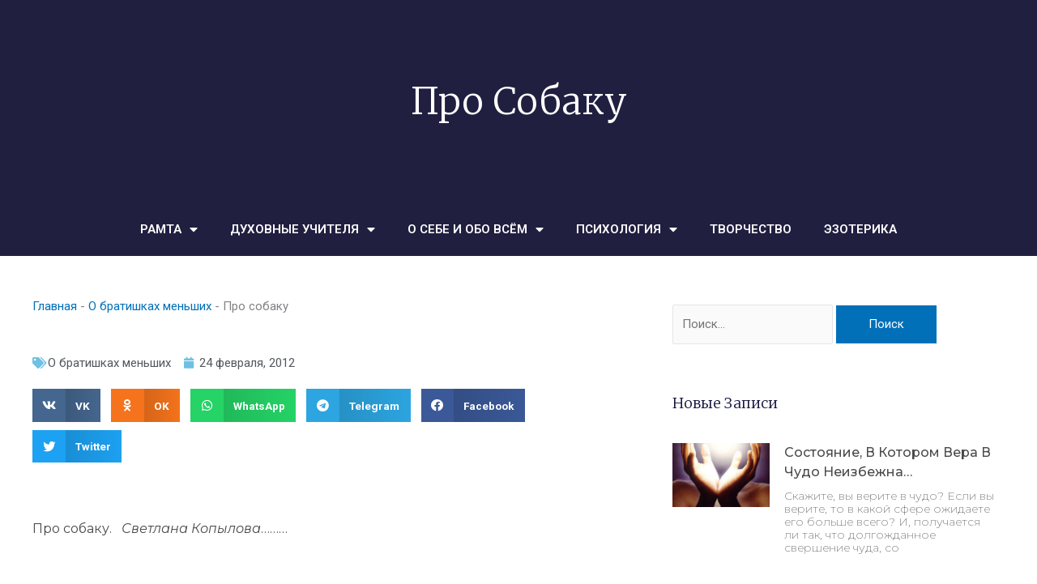

--- FILE ---
content_type: text/html; charset=UTF-8
request_url: http://ramta-ezoterika.ru/pro_sobaku/
body_size: 25720
content:
<!DOCTYPE html>
<html lang="ru-RU" prefix="og: https://ogp.me/ns#">
<head>
	<meta charset="UTF-8">
			<style>img:is([sizes="auto" i], [sizes^="auto," i]) { contain-intrinsic-size: 3000px 1500px }</style>
	
<!-- SEO от Rank Math - https://rankmath.com/ -->
<title>Про собаку</title>
<meta name="description" content="Про собаку.&nbsp; &nbsp;Светлана Копылова.........&nbsp; &nbsp;"/>
<meta name="robots" content="index, follow, max-snippet:-1, max-video-preview:-1, max-image-preview:large"/>
<link rel="canonical" href="http://ramta-ezoterika.ru/pro_sobaku/" />
<meta property="og:locale" content="ru_RU" />
<meta property="og:type" content="article" />
<meta property="og:title" content="Про собаку" />
<meta property="og:description" content="Про собаку.&nbsp; &nbsp;Светлана Копылова.........&nbsp; &nbsp;" />
<meta property="og:url" content="http://ramta-ezoterika.ru/pro_sobaku/" />
<meta property="og:site_name" content="РАМТА - ЭЗОТЕРИКА" />
<meta property="article:section" content="О братишках меньших" />
<meta property="og:updated_time" content="2019-11-09T10:55:02+03:00" />
<meta property="article:published_time" content="2012-02-24T00:00:00+03:00" />
<meta property="article:modified_time" content="2019-11-09T10:55:02+03:00" />
<meta name="twitter:card" content="summary_large_image" />
<meta name="twitter:title" content="Про собаку" />
<meta name="twitter:description" content="Про собаку.&nbsp; &nbsp;Светлана Копылова.........&nbsp; &nbsp;" />
<meta name="twitter:label1" content="Автор" />
<meta name="twitter:data1" content="admin" />
<meta name="twitter:label2" content="Время чтения" />
<meta name="twitter:data2" content="Меньше минуты" />
<script type="application/ld+json" class="rank-math-schema">{"@context":"https://schema.org","@graph":[{"@type":["Person","Organization"],"@id":"http://ramta-ezoterika.ru/#person","name":"admin"},{"@type":"WebSite","@id":"http://ramta-ezoterika.ru/#website","url":"http://ramta-ezoterika.ru","name":"admin","publisher":{"@id":"http://ramta-ezoterika.ru/#person"},"inLanguage":"ru-RU"},{"@type":"BreadcrumbList","@id":"http://ramta-ezoterika.ru/pro_sobaku/#breadcrumb","itemListElement":[{"@type":"ListItem","position":"1","item":{"@id":"http://ramta-ezoterika.ru","name":"\u0413\u043b\u0430\u0432\u043d\u0430\u044f"}},{"@type":"ListItem","position":"2","item":{"@id":"http://ramta-ezoterika.ru/o-sebe-i-obo-vsyom/o-bratishkah-menshih/","name":"\u041e \u0431\u0440\u0430\u0442\u0438\u0448\u043a\u0430\u0445 \u043c\u0435\u043d\u044c\u0448\u0438\u0445"}},{"@type":"ListItem","position":"3","item":{"@id":"http://ramta-ezoterika.ru/pro_sobaku/","name":"\u041f\u0440\u043e \u0441\u043e\u0431\u0430\u043a\u0443"}}]},{"@type":"WebPage","@id":"http://ramta-ezoterika.ru/pro_sobaku/#webpage","url":"http://ramta-ezoterika.ru/pro_sobaku/","name":"\u041f\u0440\u043e \u0441\u043e\u0431\u0430\u043a\u0443","datePublished":"2012-02-24T00:00:00+03:00","dateModified":"2019-11-09T10:55:02+03:00","isPartOf":{"@id":"http://ramta-ezoterika.ru/#website"},"inLanguage":"ru-RU","breadcrumb":{"@id":"http://ramta-ezoterika.ru/pro_sobaku/#breadcrumb"}},{"@type":"Person","@id":"http://ramta-ezoterika.ru/author/admin/","name":"admin","url":"http://ramta-ezoterika.ru/author/admin/","image":{"@type":"ImageObject","@id":"https://secure.gravatar.com/avatar/fa6f2515c6e058ac8b94934ad66e27c9ded1f57769ae1c520be6be4b13aa2a03?s=96&amp;d=mm&amp;r=g","url":"https://secure.gravatar.com/avatar/fa6f2515c6e058ac8b94934ad66e27c9ded1f57769ae1c520be6be4b13aa2a03?s=96&amp;d=mm&amp;r=g","caption":"admin","inLanguage":"ru-RU"}},{"@type":"BlogPosting","headline":"\u041f\u0440\u043e \u0441\u043e\u0431\u0430\u043a\u0443","datePublished":"2012-02-24T00:00:00+03:00","dateModified":"2019-11-09T10:55:02+03:00","articleSection":"\u041e \u0431\u0440\u0430\u0442\u0438\u0448\u043a\u0430\u0445 \u043c\u0435\u043d\u044c\u0448\u0438\u0445","author":{"@id":"http://ramta-ezoterika.ru/author/admin/","name":"admin"},"publisher":{"@id":"http://ramta-ezoterika.ru/#person"},"description":"\u041f\u0440\u043e \u0441\u043e\u0431\u0430\u043a\u0443.&nbsp; &nbsp;\u0421\u0432\u0435\u0442\u043b\u0430\u043d\u0430 \u041a\u043e\u043f\u044b\u043b\u043e\u0432\u0430.........&nbsp; &nbsp;","name":"\u041f\u0440\u043e \u0441\u043e\u0431\u0430\u043a\u0443","@id":"http://ramta-ezoterika.ru/pro_sobaku/#richSnippet","isPartOf":{"@id":"http://ramta-ezoterika.ru/pro_sobaku/#webpage"},"inLanguage":"ru-RU","mainEntityOfPage":{"@id":"http://ramta-ezoterika.ru/pro_sobaku/#webpage"}}]}</script>
<!-- /Rank Math WordPress SEO плагин -->

<link rel="alternate" type="application/rss+xml" title="РАМТА - ЭЗОТЕРИКА &raquo; Лента" href="http://ramta-ezoterika.ru/feed/" />
<link rel="alternate" type="application/rss+xml" title="РАМТА - ЭЗОТЕРИКА &raquo; Лента комментариев" href="http://ramta-ezoterika.ru/comments/feed/" />
<link rel="alternate" type="application/rss+xml" title="РАМТА - ЭЗОТЕРИКА &raquo; Лента комментариев к &laquo;Про собаку&raquo;" href="http://ramta-ezoterika.ru/pro_sobaku/feed/" />
<script>
window._wpemojiSettings = {"baseUrl":"https:\/\/s.w.org\/images\/core\/emoji\/16.0.1\/72x72\/","ext":".png","svgUrl":"https:\/\/s.w.org\/images\/core\/emoji\/16.0.1\/svg\/","svgExt":".svg","source":{"concatemoji":"http:\/\/ramta-ezoterika.ru\/wp-includes\/js\/wp-emoji-release.min.js?ver=6.8.3"}};
/*! This file is auto-generated */
!function(s,n){var o,i,e;function c(e){try{var t={supportTests:e,timestamp:(new Date).valueOf()};sessionStorage.setItem(o,JSON.stringify(t))}catch(e){}}function p(e,t,n){e.clearRect(0,0,e.canvas.width,e.canvas.height),e.fillText(t,0,0);var t=new Uint32Array(e.getImageData(0,0,e.canvas.width,e.canvas.height).data),a=(e.clearRect(0,0,e.canvas.width,e.canvas.height),e.fillText(n,0,0),new Uint32Array(e.getImageData(0,0,e.canvas.width,e.canvas.height).data));return t.every(function(e,t){return e===a[t]})}function u(e,t){e.clearRect(0,0,e.canvas.width,e.canvas.height),e.fillText(t,0,0);for(var n=e.getImageData(16,16,1,1),a=0;a<n.data.length;a++)if(0!==n.data[a])return!1;return!0}function f(e,t,n,a){switch(t){case"flag":return n(e,"\ud83c\udff3\ufe0f\u200d\u26a7\ufe0f","\ud83c\udff3\ufe0f\u200b\u26a7\ufe0f")?!1:!n(e,"\ud83c\udde8\ud83c\uddf6","\ud83c\udde8\u200b\ud83c\uddf6")&&!n(e,"\ud83c\udff4\udb40\udc67\udb40\udc62\udb40\udc65\udb40\udc6e\udb40\udc67\udb40\udc7f","\ud83c\udff4\u200b\udb40\udc67\u200b\udb40\udc62\u200b\udb40\udc65\u200b\udb40\udc6e\u200b\udb40\udc67\u200b\udb40\udc7f");case"emoji":return!a(e,"\ud83e\udedf")}return!1}function g(e,t,n,a){var r="undefined"!=typeof WorkerGlobalScope&&self instanceof WorkerGlobalScope?new OffscreenCanvas(300,150):s.createElement("canvas"),o=r.getContext("2d",{willReadFrequently:!0}),i=(o.textBaseline="top",o.font="600 32px Arial",{});return e.forEach(function(e){i[e]=t(o,e,n,a)}),i}function t(e){var t=s.createElement("script");t.src=e,t.defer=!0,s.head.appendChild(t)}"undefined"!=typeof Promise&&(o="wpEmojiSettingsSupports",i=["flag","emoji"],n.supports={everything:!0,everythingExceptFlag:!0},e=new Promise(function(e){s.addEventListener("DOMContentLoaded",e,{once:!0})}),new Promise(function(t){var n=function(){try{var e=JSON.parse(sessionStorage.getItem(o));if("object"==typeof e&&"number"==typeof e.timestamp&&(new Date).valueOf()<e.timestamp+604800&&"object"==typeof e.supportTests)return e.supportTests}catch(e){}return null}();if(!n){if("undefined"!=typeof Worker&&"undefined"!=typeof OffscreenCanvas&&"undefined"!=typeof URL&&URL.createObjectURL&&"undefined"!=typeof Blob)try{var e="postMessage("+g.toString()+"("+[JSON.stringify(i),f.toString(),p.toString(),u.toString()].join(",")+"));",a=new Blob([e],{type:"text/javascript"}),r=new Worker(URL.createObjectURL(a),{name:"wpTestEmojiSupports"});return void(r.onmessage=function(e){c(n=e.data),r.terminate(),t(n)})}catch(e){}c(n=g(i,f,p,u))}t(n)}).then(function(e){for(var t in e)n.supports[t]=e[t],n.supports.everything=n.supports.everything&&n.supports[t],"flag"!==t&&(n.supports.everythingExceptFlag=n.supports.everythingExceptFlag&&n.supports[t]);n.supports.everythingExceptFlag=n.supports.everythingExceptFlag&&!n.supports.flag,n.DOMReady=!1,n.readyCallback=function(){n.DOMReady=!0}}).then(function(){return e}).then(function(){var e;n.supports.everything||(n.readyCallback(),(e=n.source||{}).concatemoji?t(e.concatemoji):e.wpemoji&&e.twemoji&&(t(e.twemoji),t(e.wpemoji)))}))}((window,document),window._wpemojiSettings);
</script>
<link rel='stylesheet' id='astra-theme-css-css' href='http://ramta-ezoterika.ru/wp-content/themes/astra/assets/css/minified/style.min.css?ver=4.11.11' media='all' />
<style id='astra-theme-css-inline-css'>
:root{--ast-post-nav-space:0;--ast-container-default-xlg-padding:3em;--ast-container-default-lg-padding:3em;--ast-container-default-slg-padding:2em;--ast-container-default-md-padding:3em;--ast-container-default-sm-padding:3em;--ast-container-default-xs-padding:2.4em;--ast-container-default-xxs-padding:1.8em;--ast-code-block-background:#EEEEEE;--ast-comment-inputs-background:#FAFAFA;--ast-normal-container-width:1200px;--ast-narrow-container-width:750px;--ast-blog-title-font-weight:normal;--ast-blog-meta-weight:inherit;--ast-global-color-primary:var(--ast-global-color-5);--ast-global-color-secondary:var(--ast-global-color-4);--ast-global-color-alternate-background:var(--ast-global-color-7);--ast-global-color-subtle-background:var(--ast-global-color-6);--ast-bg-style-guide:#F8FAFC;--ast-shadow-style-guide:0px 0px 4px 0 #00000057;--ast-global-dark-bg-style:#fff;--ast-global-dark-lfs:#fbfbfb;--ast-widget-bg-color:#fafafa;--ast-wc-container-head-bg-color:#fbfbfb;--ast-title-layout-bg:#eeeeee;--ast-search-border-color:#e7e7e7;--ast-lifter-hover-bg:#e6e6e6;--ast-gallery-block-color:#000;--srfm-color-input-label:var(--ast-global-color-2);}html{font-size:93.75%;}a{color:var(--ast-global-color-0);}a:hover,a:focus{color:var(--ast-global-color-1);}body,button,input,select,textarea,.ast-button,.ast-custom-button{font-family:-apple-system,BlinkMacSystemFont,Segoe UI,Roboto,Oxygen-Sans,Ubuntu,Cantarell,Helvetica Neue,sans-serif;font-weight:inherit;font-size:15px;font-size:1rem;line-height:var(--ast-body-line-height,1.65em);}blockquote{color:var(--ast-global-color-3);}.ast-site-identity .site-title a{color:var(--ast-global-color-2);}.site-title{font-size:35px;font-size:2.3333333333333rem;display:none;}.site-header .site-description{font-size:15px;font-size:1rem;display:none;}.entry-title{font-size:26px;font-size:1.7333333333333rem;}.archive .ast-article-post .ast-article-inner,.blog .ast-article-post .ast-article-inner,.archive .ast-article-post .ast-article-inner:hover,.blog .ast-article-post .ast-article-inner:hover{overflow:hidden;}h1,.entry-content :where(h1){font-size:40px;font-size:2.6666666666667rem;line-height:1.4em;}h2,.entry-content :where(h2){font-size:32px;font-size:2.1333333333333rem;line-height:1.3em;}h3,.entry-content :where(h3){font-size:26px;font-size:1.7333333333333rem;line-height:1.3em;}h4,.entry-content :where(h4){font-size:24px;font-size:1.6rem;line-height:1.2em;}h5,.entry-content :where(h5){font-size:20px;font-size:1.3333333333333rem;line-height:1.2em;}h6,.entry-content :where(h6){font-size:16px;font-size:1.0666666666667rem;line-height:1.25em;}::selection{background-color:var(--ast-global-color-0);color:#ffffff;}body,h1,h2,h3,h4,h5,h6,.entry-title a,.entry-content :where(h1,h2,h3,h4,h5,h6){color:var(--ast-global-color-3);}.tagcloud a:hover,.tagcloud a:focus,.tagcloud a.current-item{color:#ffffff;border-color:var(--ast-global-color-0);background-color:var(--ast-global-color-0);}input:focus,input[type="text"]:focus,input[type="email"]:focus,input[type="url"]:focus,input[type="password"]:focus,input[type="reset"]:focus,input[type="search"]:focus,textarea:focus{border-color:var(--ast-global-color-0);}input[type="radio"]:checked,input[type=reset],input[type="checkbox"]:checked,input[type="checkbox"]:hover:checked,input[type="checkbox"]:focus:checked,input[type=range]::-webkit-slider-thumb{border-color:var(--ast-global-color-0);background-color:var(--ast-global-color-0);box-shadow:none;}.site-footer a:hover + .post-count,.site-footer a:focus + .post-count{background:var(--ast-global-color-0);border-color:var(--ast-global-color-0);}.single .nav-links .nav-previous,.single .nav-links .nav-next{color:var(--ast-global-color-0);}.entry-meta,.entry-meta *{line-height:1.45;color:var(--ast-global-color-0);}.entry-meta a:not(.ast-button):hover,.entry-meta a:not(.ast-button):hover *,.entry-meta a:not(.ast-button):focus,.entry-meta a:not(.ast-button):focus *,.page-links > .page-link,.page-links .page-link:hover,.post-navigation a:hover{color:var(--ast-global-color-1);}#cat option,.secondary .calendar_wrap thead a,.secondary .calendar_wrap thead a:visited{color:var(--ast-global-color-0);}.secondary .calendar_wrap #today,.ast-progress-val span{background:var(--ast-global-color-0);}.secondary a:hover + .post-count,.secondary a:focus + .post-count{background:var(--ast-global-color-0);border-color:var(--ast-global-color-0);}.calendar_wrap #today > a{color:#ffffff;}.page-links .page-link,.single .post-navigation a{color:var(--ast-global-color-0);}.ast-search-menu-icon .search-form button.search-submit{padding:0 4px;}.ast-search-menu-icon form.search-form{padding-right:0;}.ast-header-search .ast-search-menu-icon.ast-dropdown-active .search-form,.ast-header-search .ast-search-menu-icon.ast-dropdown-active .search-field:focus{transition:all 0.2s;}.search-form input.search-field:focus{outline:none;}.widget-title,.widget .wp-block-heading{font-size:21px;font-size:1.4rem;color:var(--ast-global-color-3);}.ast-search-menu-icon.slide-search a:focus-visible:focus-visible,.astra-search-icon:focus-visible,#close:focus-visible,a:focus-visible,.ast-menu-toggle:focus-visible,.site .skip-link:focus-visible,.wp-block-loginout input:focus-visible,.wp-block-search.wp-block-search__button-inside .wp-block-search__inside-wrapper,.ast-header-navigation-arrow:focus-visible,.ast-orders-table__row .ast-orders-table__cell:focus-visible,a#ast-apply-coupon:focus-visible,#ast-apply-coupon:focus-visible,#close:focus-visible,.button.search-submit:focus-visible,#search_submit:focus,.normal-search:focus-visible,.ast-header-account-wrap:focus-visible,.astra-cart-drawer-close:focus,.ast-single-variation:focus,.ast-button:focus{outline-style:dotted;outline-color:inherit;outline-width:thin;}input:focus,input[type="text"]:focus,input[type="email"]:focus,input[type="url"]:focus,input[type="password"]:focus,input[type="reset"]:focus,input[type="search"]:focus,input[type="number"]:focus,textarea:focus,.wp-block-search__input:focus,[data-section="section-header-mobile-trigger"] .ast-button-wrap .ast-mobile-menu-trigger-minimal:focus,.ast-mobile-popup-drawer.active .menu-toggle-close:focus,#ast-scroll-top:focus,#coupon_code:focus,#ast-coupon-code:focus{border-style:dotted;border-color:inherit;border-width:thin;}input{outline:none;}.main-header-menu .menu-link,.ast-header-custom-item a{color:var(--ast-global-color-3);}.main-header-menu .menu-item:hover > .menu-link,.main-header-menu .menu-item:hover > .ast-menu-toggle,.main-header-menu .ast-masthead-custom-menu-items a:hover,.main-header-menu .menu-item.focus > .menu-link,.main-header-menu .menu-item.focus > .ast-menu-toggle,.main-header-menu .current-menu-item > .menu-link,.main-header-menu .current-menu-ancestor > .menu-link,.main-header-menu .current-menu-item > .ast-menu-toggle,.main-header-menu .current-menu-ancestor > .ast-menu-toggle{color:var(--ast-global-color-0);}.header-main-layout-3 .ast-main-header-bar-alignment{margin-right:auto;}.header-main-layout-2 .site-header-section-left .ast-site-identity{text-align:left;}.ast-logo-title-inline .site-logo-img{padding-right:1em;}.site-logo-img img{ transition:all 0.2s linear;}body .ast-oembed-container *{position:absolute;top:0;width:100%;height:100%;left:0;}body .wp-block-embed-pocket-casts .ast-oembed-container *{position:unset;}.ast-header-break-point .ast-mobile-menu-buttons-minimal.menu-toggle{background:transparent;color:var(--ast-global-color-0);}.ast-header-break-point .ast-mobile-menu-buttons-outline.menu-toggle{background:transparent;border:1px solid var(--ast-global-color-0);color:var(--ast-global-color-0);}.ast-header-break-point .ast-mobile-menu-buttons-fill.menu-toggle{background:var(--ast-global-color-0);}.ast-single-post-featured-section + article {margin-top: 2em;}.site-content .ast-single-post-featured-section img {width: 100%;overflow: hidden;object-fit: cover;}.site > .ast-single-related-posts-container {margin-top: 0;}@media (min-width: 769px) {.ast-desktop .ast-container--narrow {max-width: var(--ast-narrow-container-width);margin: 0 auto;}}.ast-page-builder-template .hentry {margin: 0;}.ast-page-builder-template .site-content > .ast-container {max-width: 100%;padding: 0;}.ast-page-builder-template .site .site-content #primary {padding: 0;margin: 0;}.ast-page-builder-template .no-results {text-align: center;margin: 4em auto;}.ast-page-builder-template .ast-pagination {padding: 2em;}.ast-page-builder-template .entry-header.ast-no-title.ast-no-thumbnail {margin-top: 0;}.ast-page-builder-template .entry-header.ast-header-without-markup {margin-top: 0;margin-bottom: 0;}.ast-page-builder-template .entry-header.ast-no-title.ast-no-meta {margin-bottom: 0;}.ast-page-builder-template.single .post-navigation {padding-bottom: 2em;}.ast-page-builder-template.single-post .site-content > .ast-container {max-width: 100%;}.ast-page-builder-template .entry-header {margin-top: 2em;margin-left: auto;margin-right: auto;}.ast-single-post.ast-page-builder-template .site-main > article {padding-top: 2em;padding-left: 20px;padding-right: 20px;}.ast-page-builder-template .ast-archive-description {margin: 2em auto 0;padding-left: 20px;padding-right: 20px;}.ast-page-builder-template .ast-row {margin-left: 0;margin-right: 0;}.single.ast-page-builder-template .entry-header + .entry-content,.single.ast-page-builder-template .ast-single-entry-banner + .site-content article .entry-content {margin-bottom: 2em;}@media(min-width: 768px) {.ast-page-builder-template.archive.ast-right-sidebar .ast-row article,.ast-page-builder-template.archive.ast-left-sidebar .ast-row article {padding-left: 0;padding-right: 0;}}.ast-page-builder-template.ast-no-sidebar .entry-content .alignwide {margin-left: 0;margin-right: 0;}.footer-adv .footer-adv-overlay{border-top-style:solid;border-top-color:#7a7a7a;}@media( max-width: 420px ) {.single .nav-links .nav-previous,.single .nav-links .nav-next {width: 100%;text-align: center;}}.wp-block-buttons.aligncenter{justify-content:center;}.wp-block-buttons .wp-block-button.is-style-outline .wp-block-button__link.wp-element-button,.ast-outline-button,.wp-block-uagb-buttons-child .uagb-buttons-repeater.ast-outline-button{border-top-width:2px;border-right-width:2px;border-bottom-width:2px;border-left-width:2px;font-family:inherit;font-weight:inherit;line-height:1em;}.wp-block-button .wp-block-button__link.wp-element-button.is-style-outline:not(.has-background),.wp-block-button.is-style-outline>.wp-block-button__link.wp-element-button:not(.has-background),.ast-outline-button{background-color:transparent;}.entry-content[data-ast-blocks-layout] > figure{margin-bottom:1em;}.elementor-widget-container .elementor-loop-container .e-loop-item[data-elementor-type="loop-item"]{width:100%;}#page{display:flex;flex-direction:column;min-height:100vh;}.ast-404-layout-1 h1.page-title{color:var(--ast-global-color-2);}.single .post-navigation a{line-height:1em;height:inherit;}.error-404 .page-sub-title{font-size:1.5rem;font-weight:inherit;}.search .site-content .content-area .search-form{margin-bottom:0;}#page .site-content{flex-grow:1;}.widget{margin-bottom:1.25em;}#secondary li{line-height:1.5em;}#secondary .wp-block-group h2{margin-bottom:0.7em;}#secondary h2{font-size:1.7rem;}.ast-separate-container .ast-article-post,.ast-separate-container .ast-article-single,.ast-separate-container .comment-respond{padding:3em;}.ast-separate-container .ast-article-single .ast-article-single{padding:0;}.ast-article-single .wp-block-post-template-is-layout-grid{padding-left:0;}.ast-separate-container .comments-title,.ast-narrow-container .comments-title{padding:1.5em 2em;}.ast-page-builder-template .comment-form-textarea,.ast-comment-formwrap .ast-grid-common-col{padding:0;}.ast-comment-formwrap{padding:0;display:inline-flex;column-gap:20px;width:100%;margin-left:0;margin-right:0;}.comments-area textarea#comment:focus,.comments-area textarea#comment:active,.comments-area .ast-comment-formwrap input[type="text"]:focus,.comments-area .ast-comment-formwrap input[type="text"]:active {box-shadow:none;outline:none;}.archive.ast-page-builder-template .entry-header{margin-top:2em;}.ast-page-builder-template .ast-comment-formwrap{width:100%;}.entry-title{margin-bottom:0.5em;}.ast-archive-description p{font-size:inherit;font-weight:inherit;line-height:inherit;}.ast-separate-container .ast-comment-list li.depth-1,.hentry{margin-bottom:2em;}@media (min-width:768px){.ast-left-sidebar.ast-page-builder-template #secondary,.archive.ast-right-sidebar.ast-page-builder-template .site-main{padding-left:20px;padding-right:20px;}}@media (max-width:544px){.ast-comment-formwrap.ast-row{column-gap:10px;display:inline-block;}#ast-commentform .ast-grid-common-col{position:relative;width:100%;}}@media (min-width:1201px){.ast-separate-container .ast-article-post,.ast-separate-container .ast-article-single,.ast-separate-container .ast-author-box,.ast-separate-container .ast-404-layout-1,.ast-separate-container .no-results{padding:3em;}}@media (max-width:768px){.ast-separate-container #primary,.ast-separate-container #secondary{padding:1.5em 0;}#primary,#secondary{padding:1.5em 0;margin:0;}.ast-left-sidebar #content > .ast-container{display:flex;flex-direction:column-reverse;width:100%;}}@media (min-width:769px){.ast-separate-container.ast-right-sidebar #primary,.ast-separate-container.ast-left-sidebar #primary{border:0;}.search-no-results.ast-separate-container #primary{margin-bottom:4em;}}.menu-toggle,button,.ast-button,.ast-custom-button,.button,input#submit,input[type="button"],input[type="submit"],input[type="reset"]{color:#ffffff;border-color:var(--ast-global-color-0);background-color:var(--ast-global-color-0);padding-top:10px;padding-right:40px;padding-bottom:10px;padding-left:40px;font-family:inherit;font-weight:inherit;}button:focus,.menu-toggle:hover,button:hover,.ast-button:hover,.ast-custom-button:hover .button:hover,.ast-custom-button:hover,input[type=reset]:hover,input[type=reset]:focus,input#submit:hover,input#submit:focus,input[type="button"]:hover,input[type="button"]:focus,input[type="submit"]:hover,input[type="submit"]:focus{color:#ffffff;background-color:var(--ast-global-color-1);border-color:var(--ast-global-color-1);}form[CLASS*="wp-block-search__"].wp-block-search .wp-block-search__inside-wrapper .wp-block-search__button.has-icon{padding-top:calc(10px - 3px);padding-right:calc(40px - 3px);padding-bottom:calc(10px - 3px);padding-left:calc(40px - 3px);}@media (max-width:768px){.ast-mobile-header-stack .main-header-bar .ast-search-menu-icon{display:inline-block;}.ast-header-break-point.ast-header-custom-item-outside .ast-mobile-header-stack .main-header-bar .ast-search-icon{margin:0;}.ast-comment-avatar-wrap img{max-width:2.5em;}.ast-comment-meta{padding:0 1.8888em 1.3333em;}.ast-separate-container .ast-comment-list li.depth-1{padding:1.5em 2.14em;}.ast-separate-container .comment-respond{padding:2em 2.14em;}}@media (min-width:544px){.ast-container{max-width:100%;}}@media (max-width:544px){.ast-separate-container .ast-article-post,.ast-separate-container .ast-article-single,.ast-separate-container .comments-title,.ast-separate-container .ast-archive-description{padding:1.5em 1em;}.ast-separate-container #content .ast-container{padding-left:0.54em;padding-right:0.54em;}.ast-separate-container .ast-comment-list .bypostauthor{padding:.5em;}.ast-search-menu-icon.ast-dropdown-active .search-field{width:170px;}.site-branding img,.site-header .site-logo-img .custom-logo-link img{max-width:100%;}} #ast-mobile-header .ast-site-header-cart-li a{pointer-events:none;}@media (max-width:768px){.site-title{display:none;}.site-header .site-description{display:none;}h1,.entry-content :where(h1){font-size:30px;}h2,.entry-content :where(h2){font-size:25px;}h3,.entry-content :where(h3){font-size:20px;}}@media (max-width:544px){.site-title{display:none;}.site-header .site-description{display:none;}h1,.entry-content :where(h1){font-size:30px;}h2,.entry-content :where(h2){font-size:25px;}h3,.entry-content :where(h3){font-size:20px;}}@media (max-width:768px){html{font-size:85.5%;}}@media (max-width:544px){html{font-size:85.5%;}}@media (min-width:769px){.ast-container{max-width:1240px;}}@font-face {font-family: "Astra";src: url(http://ramta-ezoterika.ru/wp-content/themes/astra/assets/fonts/astra.woff) format("woff"),url(http://ramta-ezoterika.ru/wp-content/themes/astra/assets/fonts/astra.ttf) format("truetype"),url(http://ramta-ezoterika.ru/wp-content/themes/astra/assets/fonts/astra.svg#astra) format("svg");font-weight: normal;font-style: normal;font-display: fallback;}@media (max-width:921px) {.main-header-bar .main-header-bar-navigation{display:none;}}.ast-desktop .main-header-menu.submenu-with-border .sub-menu,.ast-desktop .main-header-menu.submenu-with-border .astra-full-megamenu-wrapper{border-color:var(--ast-global-color-0);}.ast-desktop .main-header-menu.submenu-with-border .sub-menu{border-top-width:2px;border-style:solid;}.ast-desktop .main-header-menu.submenu-with-border .sub-menu .sub-menu{top:-2px;}.ast-desktop .main-header-menu.submenu-with-border .sub-menu .menu-link,.ast-desktop .main-header-menu.submenu-with-border .children .menu-link{border-bottom-width:0px;border-style:solid;border-color:#eaeaea;}@media (min-width:769px){.main-header-menu .sub-menu .menu-item.ast-left-align-sub-menu:hover > .sub-menu,.main-header-menu .sub-menu .menu-item.ast-left-align-sub-menu.focus > .sub-menu{margin-left:-0px;}}.ast-small-footer{border-top-style:solid;border-top-width:1px;border-top-color:#7a7a7a;}.ast-small-footer-wrap{text-align:center;}.site .comments-area{padding-bottom:3em;}.ast-header-break-point.ast-header-custom-item-inside .main-header-bar .main-header-bar-navigation .ast-search-icon {display: none;}.ast-header-break-point.ast-header-custom-item-inside .main-header-bar .ast-search-menu-icon .search-form {padding: 0;display: block;overflow: hidden;}.ast-header-break-point .ast-header-custom-item .widget:last-child {margin-bottom: 1em;}.ast-header-custom-item .widget {margin: 0.5em;display: inline-block;vertical-align: middle;}.ast-header-custom-item .widget p {margin-bottom: 0;}.ast-header-custom-item .widget li {width: auto;}.ast-header-custom-item-inside .button-custom-menu-item .menu-link {display: none;}.ast-header-custom-item-inside.ast-header-break-point .button-custom-menu-item .ast-custom-button-link {display: none;}.ast-header-custom-item-inside.ast-header-break-point .button-custom-menu-item .menu-link {display: block;}.ast-header-break-point.ast-header-custom-item-outside .main-header-bar .ast-search-icon {margin-right: 1em;}.ast-header-break-point.ast-header-custom-item-inside .main-header-bar .ast-search-menu-icon .search-field,.ast-header-break-point.ast-header-custom-item-inside .main-header-bar .ast-search-menu-icon.ast-inline-search .search-field {width: 100%;padding-right: 5.5em;}.ast-header-break-point.ast-header-custom-item-inside .main-header-bar .ast-search-menu-icon .search-submit {display: block;position: absolute;height: 100%;top: 0;right: 0;padding: 0 1em;border-radius: 0;}.ast-header-break-point .ast-header-custom-item .ast-masthead-custom-menu-items {padding-left: 20px;padding-right: 20px;margin-bottom: 1em;margin-top: 1em;}.ast-header-custom-item-inside.ast-header-break-point .button-custom-menu-item {padding-left: 0;padding-right: 0;margin-top: 0;margin-bottom: 0;}.astra-icon-down_arrow::after {content: "\e900";font-family: Astra;}.astra-icon-close::after {content: "\e5cd";font-family: Astra;}.astra-icon-drag_handle::after {content: "\e25d";font-family: Astra;}.astra-icon-format_align_justify::after {content: "\e235";font-family: Astra;}.astra-icon-menu::after {content: "\e5d2";font-family: Astra;}.astra-icon-reorder::after {content: "\e8fe";font-family: Astra;}.astra-icon-search::after {content: "\e8b6";font-family: Astra;}.astra-icon-zoom_in::after {content: "\e56b";font-family: Astra;}.astra-icon-check-circle::after {content: "\e901";font-family: Astra;}.astra-icon-shopping-cart::after {content: "\f07a";font-family: Astra;}.astra-icon-shopping-bag::after {content: "\f290";font-family: Astra;}.astra-icon-shopping-basket::after {content: "\f291";font-family: Astra;}.astra-icon-circle-o::after {content: "\e903";font-family: Astra;}.astra-icon-certificate::after {content: "\e902";font-family: Astra;}.wp-block-file {display: flex;align-items: center;flex-wrap: wrap;justify-content: space-between;}.wp-block-pullquote {border: none;}.wp-block-pullquote blockquote::before {content: "\201D";font-family: "Helvetica",sans-serif;display: flex;transform: rotate( 180deg );font-size: 6rem;font-style: normal;line-height: 1;font-weight: bold;align-items: center;justify-content: center;}.has-text-align-right > blockquote::before {justify-content: flex-start;}.has-text-align-left > blockquote::before {justify-content: flex-end;}figure.wp-block-pullquote.is-style-solid-color blockquote {max-width: 100%;text-align: inherit;}:root {--wp--custom--ast-default-block-top-padding: 3em;--wp--custom--ast-default-block-right-padding: 3em;--wp--custom--ast-default-block-bottom-padding: 3em;--wp--custom--ast-default-block-left-padding: 3em;--wp--custom--ast-container-width: 1200px;--wp--custom--ast-content-width-size: 1200px;--wp--custom--ast-wide-width-size: calc(1200px + var(--wp--custom--ast-default-block-left-padding) + var(--wp--custom--ast-default-block-right-padding));}.ast-narrow-container {--wp--custom--ast-content-width-size: 750px;--wp--custom--ast-wide-width-size: 750px;}@media(max-width: 768px) {:root {--wp--custom--ast-default-block-top-padding: 3em;--wp--custom--ast-default-block-right-padding: 2em;--wp--custom--ast-default-block-bottom-padding: 3em;--wp--custom--ast-default-block-left-padding: 2em;}}@media(max-width: 544px) {:root {--wp--custom--ast-default-block-top-padding: 3em;--wp--custom--ast-default-block-right-padding: 1.5em;--wp--custom--ast-default-block-bottom-padding: 3em;--wp--custom--ast-default-block-left-padding: 1.5em;}}.entry-content > .wp-block-group,.entry-content > .wp-block-cover,.entry-content > .wp-block-columns {padding-top: var(--wp--custom--ast-default-block-top-padding);padding-right: var(--wp--custom--ast-default-block-right-padding);padding-bottom: var(--wp--custom--ast-default-block-bottom-padding);padding-left: var(--wp--custom--ast-default-block-left-padding);}.ast-plain-container.ast-no-sidebar .entry-content > .alignfull,.ast-page-builder-template .ast-no-sidebar .entry-content > .alignfull {margin-left: calc( -50vw + 50%);margin-right: calc( -50vw + 50%);max-width: 100vw;width: 100vw;}.ast-plain-container.ast-no-sidebar .entry-content .alignfull .alignfull,.ast-page-builder-template.ast-no-sidebar .entry-content .alignfull .alignfull,.ast-plain-container.ast-no-sidebar .entry-content .alignfull .alignwide,.ast-page-builder-template.ast-no-sidebar .entry-content .alignfull .alignwide,.ast-plain-container.ast-no-sidebar .entry-content .alignwide .alignfull,.ast-page-builder-template.ast-no-sidebar .entry-content .alignwide .alignfull,.ast-plain-container.ast-no-sidebar .entry-content .alignwide .alignwide,.ast-page-builder-template.ast-no-sidebar .entry-content .alignwide .alignwide,.ast-plain-container.ast-no-sidebar .entry-content .wp-block-column .alignfull,.ast-page-builder-template.ast-no-sidebar .entry-content .wp-block-column .alignfull,.ast-plain-container.ast-no-sidebar .entry-content .wp-block-column .alignwide,.ast-page-builder-template.ast-no-sidebar .entry-content .wp-block-column .alignwide {margin-left: auto;margin-right: auto;width: 100%;}[data-ast-blocks-layout] .wp-block-separator:not(.is-style-dots) {height: 0;}[data-ast-blocks-layout] .wp-block-separator {margin: 20px auto;}[data-ast-blocks-layout] .wp-block-separator:not(.is-style-wide):not(.is-style-dots) {max-width: 100px;}[data-ast-blocks-layout] .wp-block-separator.has-background {padding: 0;}.entry-content[data-ast-blocks-layout] > * {max-width: var(--wp--custom--ast-content-width-size);margin-left: auto;margin-right: auto;}.entry-content[data-ast-blocks-layout] > .alignwide {max-width: var(--wp--custom--ast-wide-width-size);}.entry-content[data-ast-blocks-layout] .alignfull {max-width: none;}.entry-content .wp-block-columns {margin-bottom: 0;}blockquote {margin: 1.5em;border-color: rgba(0,0,0,0.05);}.wp-block-quote:not(.has-text-align-right):not(.has-text-align-center) {border-left: 5px solid rgba(0,0,0,0.05);}.has-text-align-right > blockquote,blockquote.has-text-align-right {border-right: 5px solid rgba(0,0,0,0.05);}.has-text-align-left > blockquote,blockquote.has-text-align-left {border-left: 5px solid rgba(0,0,0,0.05);}.wp-block-site-tagline,.wp-block-latest-posts .read-more {margin-top: 15px;}.wp-block-loginout p label {display: block;}.wp-block-loginout p:not(.login-remember):not(.login-submit) input {width: 100%;}.wp-block-loginout input:focus {border-color: transparent;}.wp-block-loginout input:focus {outline: thin dotted;}.entry-content .wp-block-media-text .wp-block-media-text__content {padding: 0 0 0 8%;}.entry-content .wp-block-media-text.has-media-on-the-right .wp-block-media-text__content {padding: 0 8% 0 0;}.entry-content .wp-block-media-text.has-background .wp-block-media-text__content {padding: 8%;}.entry-content .wp-block-cover:not([class*="background-color"]):not(.has-text-color.has-link-color) .wp-block-cover__inner-container,.entry-content .wp-block-cover:not([class*="background-color"]) .wp-block-cover-image-text,.entry-content .wp-block-cover:not([class*="background-color"]) .wp-block-cover-text,.entry-content .wp-block-cover-image:not([class*="background-color"]) .wp-block-cover__inner-container,.entry-content .wp-block-cover-image:not([class*="background-color"]) .wp-block-cover-image-text,.entry-content .wp-block-cover-image:not([class*="background-color"]) .wp-block-cover-text {color: var(--ast-global-color-primary,var(--ast-global-color-5));}.wp-block-loginout .login-remember input {width: 1.1rem;height: 1.1rem;margin: 0 5px 4px 0;vertical-align: middle;}.wp-block-latest-posts > li > *:first-child,.wp-block-latest-posts:not(.is-grid) > li:first-child {margin-top: 0;}.entry-content > .wp-block-buttons,.entry-content > .wp-block-uagb-buttons {margin-bottom: 1.5em;}.wp-block-search__inside-wrapper .wp-block-search__input {padding: 0 10px;color: var(--ast-global-color-3);background: var(--ast-global-color-primary,var(--ast-global-color-5));border-color: var(--ast-border-color);}.wp-block-latest-posts .read-more {margin-bottom: 1.5em;}.wp-block-search__no-button .wp-block-search__inside-wrapper .wp-block-search__input {padding-top: 5px;padding-bottom: 5px;}.wp-block-latest-posts .wp-block-latest-posts__post-date,.wp-block-latest-posts .wp-block-latest-posts__post-author {font-size: 1rem;}.wp-block-latest-posts > li > *,.wp-block-latest-posts:not(.is-grid) > li {margin-top: 12px;margin-bottom: 12px;}.ast-page-builder-template .entry-content[data-ast-blocks-layout] > *,.ast-page-builder-template .entry-content[data-ast-blocks-layout] > .alignfull:where(:not(.wp-block-group):not(.uagb-is-root-container):not(.spectra-is-root-container)) > * {max-width: none;}.ast-page-builder-template .entry-content[data-ast-blocks-layout] > .alignwide:where(:not(.uagb-is-root-container):not(.spectra-is-root-container)) > * {max-width: var(--wp--custom--ast-wide-width-size);}.ast-page-builder-template .entry-content[data-ast-blocks-layout] > .inherit-container-width > *,.ast-page-builder-template .entry-content[data-ast-blocks-layout] > *:not(.wp-block-group):where(:not(.uagb-is-root-container):not(.spectra-is-root-container)) > *,.entry-content[data-ast-blocks-layout] > .wp-block-cover .wp-block-cover__inner-container {max-width: var(--wp--custom--ast-content-width-size) ;margin-left: auto;margin-right: auto;}.entry-content[data-ast-blocks-layout] .wp-block-cover:not(.alignleft):not(.alignright) {width: auto;}@media(max-width: 1200px) {.ast-separate-container .entry-content > .alignfull,.ast-separate-container .entry-content[data-ast-blocks-layout] > .alignwide,.ast-plain-container .entry-content[data-ast-blocks-layout] > .alignwide,.ast-plain-container .entry-content .alignfull {margin-left: calc(-1 * min(var(--ast-container-default-xlg-padding),20px)) ;margin-right: calc(-1 * min(var(--ast-container-default-xlg-padding),20px));}}@media(min-width: 1201px) {.ast-separate-container .entry-content > .alignfull {margin-left: calc(-1 * var(--ast-container-default-xlg-padding) );margin-right: calc(-1 * var(--ast-container-default-xlg-padding) );}.ast-separate-container .entry-content[data-ast-blocks-layout] > .alignwide,.ast-plain-container .entry-content[data-ast-blocks-layout] > .alignwide {margin-left: calc(-1 * var(--wp--custom--ast-default-block-left-padding) );margin-right: calc(-1 * var(--wp--custom--ast-default-block-right-padding) );}}@media(min-width: 768px) {.ast-separate-container .entry-content .wp-block-group.alignwide:not(.inherit-container-width) > :where(:not(.alignleft):not(.alignright)),.ast-plain-container .entry-content .wp-block-group.alignwide:not(.inherit-container-width) > :where(:not(.alignleft):not(.alignright)) {max-width: calc( var(--wp--custom--ast-content-width-size) + 80px );}.ast-plain-container.ast-right-sidebar .entry-content[data-ast-blocks-layout] .alignfull,.ast-plain-container.ast-left-sidebar .entry-content[data-ast-blocks-layout] .alignfull {margin-left: -60px;margin-right: -60px;}}@media(min-width: 544px) {.entry-content > .alignleft {margin-right: 20px;}.entry-content > .alignright {margin-left: 20px;}}@media (max-width:544px){.wp-block-columns .wp-block-column:not(:last-child){margin-bottom:20px;}.wp-block-latest-posts{margin:0;}}@media( max-width: 600px ) {.entry-content .wp-block-media-text .wp-block-media-text__content,.entry-content .wp-block-media-text.has-media-on-the-right .wp-block-media-text__content {padding: 8% 0 0;}.entry-content .wp-block-media-text.has-background .wp-block-media-text__content {padding: 8%;}}.ast-page-builder-template .entry-header {padding-left: 0;}.ast-narrow-container .site-content .wp-block-uagb-image--align-full .wp-block-uagb-image__figure {max-width: 100%;margin-left: auto;margin-right: auto;}:root .has-ast-global-color-0-color{color:var(--ast-global-color-0);}:root .has-ast-global-color-0-background-color{background-color:var(--ast-global-color-0);}:root .wp-block-button .has-ast-global-color-0-color{color:var(--ast-global-color-0);}:root .wp-block-button .has-ast-global-color-0-background-color{background-color:var(--ast-global-color-0);}:root .has-ast-global-color-1-color{color:var(--ast-global-color-1);}:root .has-ast-global-color-1-background-color{background-color:var(--ast-global-color-1);}:root .wp-block-button .has-ast-global-color-1-color{color:var(--ast-global-color-1);}:root .wp-block-button .has-ast-global-color-1-background-color{background-color:var(--ast-global-color-1);}:root .has-ast-global-color-2-color{color:var(--ast-global-color-2);}:root .has-ast-global-color-2-background-color{background-color:var(--ast-global-color-2);}:root .wp-block-button .has-ast-global-color-2-color{color:var(--ast-global-color-2);}:root .wp-block-button .has-ast-global-color-2-background-color{background-color:var(--ast-global-color-2);}:root .has-ast-global-color-3-color{color:var(--ast-global-color-3);}:root .has-ast-global-color-3-background-color{background-color:var(--ast-global-color-3);}:root .wp-block-button .has-ast-global-color-3-color{color:var(--ast-global-color-3);}:root .wp-block-button .has-ast-global-color-3-background-color{background-color:var(--ast-global-color-3);}:root .has-ast-global-color-4-color{color:var(--ast-global-color-4);}:root .has-ast-global-color-4-background-color{background-color:var(--ast-global-color-4);}:root .wp-block-button .has-ast-global-color-4-color{color:var(--ast-global-color-4);}:root .wp-block-button .has-ast-global-color-4-background-color{background-color:var(--ast-global-color-4);}:root .has-ast-global-color-5-color{color:var(--ast-global-color-5);}:root .has-ast-global-color-5-background-color{background-color:var(--ast-global-color-5);}:root .wp-block-button .has-ast-global-color-5-color{color:var(--ast-global-color-5);}:root .wp-block-button .has-ast-global-color-5-background-color{background-color:var(--ast-global-color-5);}:root .has-ast-global-color-6-color{color:var(--ast-global-color-6);}:root .has-ast-global-color-6-background-color{background-color:var(--ast-global-color-6);}:root .wp-block-button .has-ast-global-color-6-color{color:var(--ast-global-color-6);}:root .wp-block-button .has-ast-global-color-6-background-color{background-color:var(--ast-global-color-6);}:root .has-ast-global-color-7-color{color:var(--ast-global-color-7);}:root .has-ast-global-color-7-background-color{background-color:var(--ast-global-color-7);}:root .wp-block-button .has-ast-global-color-7-color{color:var(--ast-global-color-7);}:root .wp-block-button .has-ast-global-color-7-background-color{background-color:var(--ast-global-color-7);}:root .has-ast-global-color-8-color{color:var(--ast-global-color-8);}:root .has-ast-global-color-8-background-color{background-color:var(--ast-global-color-8);}:root .wp-block-button .has-ast-global-color-8-color{color:var(--ast-global-color-8);}:root .wp-block-button .has-ast-global-color-8-background-color{background-color:var(--ast-global-color-8);}:root{--ast-global-color-0:#0170B9;--ast-global-color-1:#3a3a3a;--ast-global-color-2:#3a3a3a;--ast-global-color-3:#4B4F58;--ast-global-color-4:#F5F5F5;--ast-global-color-5:#FFFFFF;--ast-global-color-6:#E5E5E5;--ast-global-color-7:#424242;--ast-global-color-8:#000000;}:root {--ast-border-color : var(--ast-global-color-6);}.ast-single-entry-banner {-js-display: flex;display: flex;flex-direction: column;justify-content: center;text-align: center;position: relative;background: var(--ast-title-layout-bg);}.ast-single-entry-banner[data-banner-layout="layout-1"] {max-width: 1200px;background: inherit;padding: 20px 0;}.ast-single-entry-banner[data-banner-width-type="custom"] {margin: 0 auto;width: 100%;}.ast-single-entry-banner + .site-content .entry-header {margin-bottom: 0;}.site .ast-author-avatar {--ast-author-avatar-size: ;}a.ast-underline-text {text-decoration: underline;}.ast-container > .ast-terms-link {position: relative;display: block;}a.ast-button.ast-badge-tax {padding: 4px 8px;border-radius: 3px;font-size: inherit;}header.entry-header{text-align:left;}header.entry-header > *:not(:last-child){margin-bottom:10px;}@media (max-width:768px){header.entry-header{text-align:left;}}@media (max-width:544px){header.entry-header{text-align:left;}}.ast-archive-entry-banner {-js-display: flex;display: flex;flex-direction: column;justify-content: center;text-align: center;position: relative;background: var(--ast-title-layout-bg);}.ast-archive-entry-banner[data-banner-width-type="custom"] {margin: 0 auto;width: 100%;}.ast-archive-entry-banner[data-banner-layout="layout-1"] {background: inherit;padding: 20px 0;text-align: left;}body.archive .ast-archive-description{max-width:1200px;width:100%;text-align:left;padding-top:3em;padding-right:3em;padding-bottom:3em;padding-left:3em;}body.archive .ast-archive-description .ast-archive-title,body.archive .ast-archive-description .ast-archive-title *{font-size:40px;font-size:2.6666666666667rem;}body.archive .ast-archive-description > *:not(:last-child){margin-bottom:10px;}@media (max-width:768px){body.archive .ast-archive-description{text-align:left;}}@media (max-width:544px){body.archive .ast-archive-description{text-align:left;}}.ast-breadcrumbs .trail-browse,.ast-breadcrumbs .trail-items,.ast-breadcrumbs .trail-items li{display:inline-block;margin:0;padding:0;border:none;background:inherit;text-indent:0;text-decoration:none;}.ast-breadcrumbs .trail-browse{font-size:inherit;font-style:inherit;font-weight:inherit;color:inherit;}.ast-breadcrumbs .trail-items{list-style:none;}.trail-items li::after{padding:0 0.3em;content:"\00bb";}.trail-items li:last-of-type::after{display:none;}h1,h2,h3,h4,h5,h6,.entry-content :where(h1,h2,h3,h4,h5,h6){color:var(--ast-global-color-2);}.elementor-posts-container [CLASS*="ast-width-"]{width:100%;}.elementor-template-full-width .ast-container{display:block;}.elementor-screen-only,.screen-reader-text,.screen-reader-text span,.ui-helper-hidden-accessible{top:0 !important;}@media (max-width:544px){.elementor-element .elementor-wc-products .woocommerce[class*="columns-"] ul.products li.product{width:auto;margin:0;}.elementor-element .woocommerce .woocommerce-result-count{float:none;}}.ast-header-break-point .main-header-bar{border-bottom-width:1px;}@media (min-width:769px){.main-header-bar{border-bottom-width:1px;}}.main-header-menu .menu-item, #astra-footer-menu .menu-item, .main-header-bar .ast-masthead-custom-menu-items{-js-display:flex;display:flex;-webkit-box-pack:center;-webkit-justify-content:center;-moz-box-pack:center;-ms-flex-pack:center;justify-content:center;-webkit-box-orient:vertical;-webkit-box-direction:normal;-webkit-flex-direction:column;-moz-box-orient:vertical;-moz-box-direction:normal;-ms-flex-direction:column;flex-direction:column;}.main-header-menu > .menu-item > .menu-link, #astra-footer-menu > .menu-item > .menu-link{height:100%;-webkit-box-align:center;-webkit-align-items:center;-moz-box-align:center;-ms-flex-align:center;align-items:center;-js-display:flex;display:flex;}.ast-primary-menu-disabled .main-header-bar .ast-masthead-custom-menu-items{flex:unset;}.header-main-layout-1 .ast-flex.main-header-container, .header-main-layout-3 .ast-flex.main-header-container{-webkit-align-content:center;-ms-flex-line-pack:center;align-content:center;-webkit-box-align:center;-webkit-align-items:center;-moz-box-align:center;-ms-flex-align:center;align-items:center;}.main-header-menu .sub-menu .menu-item.menu-item-has-children > .menu-link:after{position:absolute;right:1em;top:50%;transform:translate(0,-50%) rotate(270deg);}.ast-header-break-point .main-header-bar .main-header-bar-navigation .page_item_has_children > .ast-menu-toggle::before, .ast-header-break-point .main-header-bar .main-header-bar-navigation .menu-item-has-children > .ast-menu-toggle::before, .ast-mobile-popup-drawer .main-header-bar-navigation .menu-item-has-children>.ast-menu-toggle::before, .ast-header-break-point .ast-mobile-header-wrap .main-header-bar-navigation .menu-item-has-children > .ast-menu-toggle::before{font-weight:bold;content:"\e900";font-family:Astra;text-decoration:inherit;display:inline-block;}.ast-header-break-point .main-navigation ul.sub-menu .menu-item .menu-link:before{content:"\e900";font-family:Astra;font-size:.65em;text-decoration:inherit;display:inline-block;transform:translate(0, -2px) rotateZ(270deg);margin-right:5px;}.widget_search .search-form:after{font-family:Astra;font-size:1.2em;font-weight:normal;content:"\e8b6";position:absolute;top:50%;right:15px;transform:translate(0, -50%);}.astra-search-icon::before{content:"\e8b6";font-family:Astra;font-style:normal;font-weight:normal;text-decoration:inherit;text-align:center;-webkit-font-smoothing:antialiased;-moz-osx-font-smoothing:grayscale;z-index:3;}.main-header-bar .main-header-bar-navigation .page_item_has_children > a:after, .main-header-bar .main-header-bar-navigation .menu-item-has-children > a:after, .menu-item-has-children .ast-header-navigation-arrow:after{content:"\e900";display:inline-block;font-family:Astra;font-size:.6rem;font-weight:bold;text-rendering:auto;-webkit-font-smoothing:antialiased;-moz-osx-font-smoothing:grayscale;margin-left:10px;line-height:normal;}.menu-item-has-children .sub-menu .ast-header-navigation-arrow:after{margin-left:0;}.ast-mobile-popup-drawer .main-header-bar-navigation .ast-submenu-expanded>.ast-menu-toggle::before{transform:rotateX(180deg);}.ast-header-break-point .main-header-bar-navigation .menu-item-has-children > .menu-link:after{display:none;}@media (min-width:769px){.ast-builder-menu .main-navigation > ul > li:last-child a{margin-right:0;}}.ast-separate-container .ast-article-inner{background-color:transparent;background-image:none;}.ast-separate-container .ast-article-post{background-color:var(--ast-global-color-5);}@media (max-width:768px){.ast-separate-container .ast-article-post{background-color:var(--ast-global-color-5);}}@media (max-width:544px){.ast-separate-container .ast-article-post{background-color:var(--ast-global-color-5);}}.ast-separate-container .ast-article-single:not(.ast-related-post), .ast-separate-container .error-404, .ast-separate-container .no-results, .single.ast-separate-container .site-main .ast-author-meta, .ast-separate-container .related-posts-title-wrapper, .ast-separate-container .comments-count-wrapper, .ast-box-layout.ast-plain-container .site-content, .ast-padded-layout.ast-plain-container .site-content, .ast-separate-container .ast-archive-description, .ast-separate-container .comments-area .comment-respond, .ast-separate-container .comments-area .ast-comment-list li, .ast-separate-container .comments-area .comments-title{background-color:var(--ast-global-color-5);}@media (max-width:768px){.ast-separate-container .ast-article-single:not(.ast-related-post), .ast-separate-container .error-404, .ast-separate-container .no-results, .single.ast-separate-container .site-main .ast-author-meta, .ast-separate-container .related-posts-title-wrapper, .ast-separate-container .comments-count-wrapper, .ast-box-layout.ast-plain-container .site-content, .ast-padded-layout.ast-plain-container .site-content, .ast-separate-container .ast-archive-description{background-color:var(--ast-global-color-5);}}@media (max-width:544px){.ast-separate-container .ast-article-single:not(.ast-related-post), .ast-separate-container .error-404, .ast-separate-container .no-results, .single.ast-separate-container .site-main .ast-author-meta, .ast-separate-container .related-posts-title-wrapper, .ast-separate-container .comments-count-wrapper, .ast-box-layout.ast-plain-container .site-content, .ast-padded-layout.ast-plain-container .site-content, .ast-separate-container .ast-archive-description{background-color:var(--ast-global-color-5);}}.ast-separate-container.ast-two-container #secondary .widget{background-color:var(--ast-global-color-5);}@media (max-width:768px){.ast-separate-container.ast-two-container #secondary .widget{background-color:var(--ast-global-color-5);}}@media (max-width:544px){.ast-separate-container.ast-two-container #secondary .widget{background-color:var(--ast-global-color-5);}}.ast-plain-container, .ast-page-builder-template{background-color:var(--ast-global-color-5);}@media (max-width:768px){.ast-plain-container, .ast-page-builder-template{background-color:var(--ast-global-color-5);}}@media (max-width:544px){.ast-plain-container, .ast-page-builder-template{background-color:var(--ast-global-color-5);}}:root{--e-global-color-astglobalcolor0:#0170B9;--e-global-color-astglobalcolor1:#3a3a3a;--e-global-color-astglobalcolor2:#3a3a3a;--e-global-color-astglobalcolor3:#4B4F58;--e-global-color-astglobalcolor4:#F5F5F5;--e-global-color-astglobalcolor5:#FFFFFF;--e-global-color-astglobalcolor6:#E5E5E5;--e-global-color-astglobalcolor7:#424242;--e-global-color-astglobalcolor8:#000000;}.comment-reply-title{font-size:24px;font-size:1.6rem;}.ast-comment-meta{line-height:1.666666667;color:var(--ast-global-color-0);font-size:12px;font-size:0.8rem;}.ast-comment-list #cancel-comment-reply-link{font-size:15px;font-size:1rem;}.comments-count-wrapper {padding: 1em 0 0;}.comments-count-wrapper .comments-title {font-weight: normal;word-wrap: break-word;}.ast-comment-list {margin: 0;word-wrap: break-word;padding-bottom: 0;list-style: none;}.site-content article .comments-area {border-top: 1px solid var(--ast-single-post-border,var(--ast-border-color));}.ast-comment-list li {list-style: none;}.ast-comment-list li.depth-1 .ast-comment,.ast-comment-list li.depth-2 .ast-comment {border-bottom: 1px solid #eeeeee;}.ast-comment-list .comment-respond {padding: 1em 0;border-bottom: 1px solid var(--ast-global-color-6);}.ast-comment-list .comment-respond .comment-reply-title {margin-top: 0;padding-top: 0;}.ast-comment-list .comment-respond p {margin-bottom: .5em;}.ast-comment-list .ast-comment-edit-reply-wrap {-js-display: flex;display: flex;justify-content: flex-end;}.ast-comment-list .ast-edit-link {flex: 1;}.ast-comment-list .comment-awaiting-moderation {margin-bottom: 0;}.ast-comment {padding: 2em 0 ;}.ast-comment-avatar-wrap img {border-radius: 50%;}.ast-comment-content {clear: both;}.ast-comment-cite-wrap {text-align: left;}.ast-comment-cite-wrap cite {font-style: normal;}.comment-reply-title {padding-top: 1em;font-weight: normal;line-height: 1.65;}.ast-comment-meta {margin-bottom: 0.5em;}.comments-area {border-top: 1px solid #eeeeee;margin-top: 2em;}.comments-area .comment-form-comment {width: 100%;border: none;margin: 0;padding: 0;}.comments-area .comment-notes,.comments-area .comment-textarea,.comments-area .form-allowed-tags {margin-bottom: 1.5em;}.comments-area .form-submit {margin-bottom: 0;}.comments-area textarea#comment,.comments-area .ast-comment-formwrap input[type="text"] {width: 100%;border-radius: 0;vertical-align: middle;margin-bottom: 10px;}.comments-area .no-comments {margin-top: 0.5em;margin-bottom: 0.5em;}.comments-area p.logged-in-as {margin-bottom: 1em;}.ast-separate-container .comments-count-wrapper {background-color: #fff;padding: 2em 6.67em 0;}@media (max-width: 1200px) {.ast-separate-container .comments-count-wrapper {padding: 2em 3.34em;}}.ast-separate-container .comments-area {border-top: 0;}.ast-separate-container .ast-comment-list {padding-bottom: 0;}.ast-separate-container .ast-comment-list li {background-color: #fff;}.ast-separate-container .ast-comment-list li.depth-1 .children li {padding-bottom: 0;padding-top: 0;margin-bottom: 0;}.ast-separate-container .ast-comment-list li.depth-1 .ast-comment,.ast-separate-container .ast-comment-list li.depth-2 .ast-comment {border-bottom: 0;}.ast-separate-container .ast-comment-list .comment-respond {padding-top: 0;padding-bottom: 1em;background-color: transparent;}.ast-separate-container .ast-comment-list .pingback p {margin-bottom: 0;}.ast-separate-container .ast-comment-list .bypostauthor {padding: 2em;margin-bottom: 1em;}.ast-separate-container .ast-comment-list .bypostauthor li {background: transparent;margin-bottom: 0;padding: 0 0 0 2em;}.ast-separate-container .comment-reply-title {padding-top: 0;}.comment-content a {word-wrap: break-word;}.comment-form-legend {margin-bottom: unset;padding: 0 0.5em;}.page.ast-page-builder-template .comments-area {margin-top: 2em;}.ast-comment-list .children {margin-left: 2em;}@media (max-width: 992px) {.ast-comment-list .children {margin-left: 1em;}}.ast-comment-list #cancel-comment-reply-link {white-space: nowrap;font-size: 15px;font-size: 1rem;margin-left: 1em;}.ast-comment-avatar-wrap {float: left;clear: right;margin-right: 1.33333em;}.ast-comment-meta-wrap {float: left;clear: right;padding: 0 0 1.33333em;}.ast-comment-time .timendate,.ast-comment-time .reply {margin-right: 0.5em;}.comments-area #wp-comment-cookies-consent {margin-right: 10px;}.ast-page-builder-template .comments-area {padding-left: 20px;padding-right: 20px;margin-top: 0;margin-bottom: 2em;}.ast-separate-container .ast-comment-list .bypostauthor .bypostauthor {background: transparent;margin-bottom: 0;padding-right: 0;padding-bottom: 0;padding-top: 0;}@media (min-width:769px){.ast-separate-container .ast-comment-list li .comment-respond{padding-left:2.66666em;padding-right:2.66666em;}}@media (max-width:544px){.ast-separate-container .comments-count-wrapper{padding:1.5em 1em;}.ast-separate-container .ast-comment-list li.depth-1{padding:1.5em 1em;margin-bottom:1.5em;}.ast-separate-container .ast-comment-list .bypostauthor{padding:.5em;}.ast-separate-container .comment-respond{padding:1.5em 1em;}.ast-separate-container .ast-comment-list .bypostauthor li{padding:0 0 0 .5em;}.ast-comment-list .children{margin-left:0.66666em;}}@media (max-width:768px){.ast-comment-avatar-wrap img{max-width:2.5em;}.comments-area{margin-top:1.5em;}.ast-separate-container .comments-count-wrapper{padding:2em 2.14em;}.ast-separate-container .ast-comment-list li.depth-1{padding:1.5em 2.14em;}.ast-separate-container .comment-respond{padding:2em 2.14em;}}@media (max-width:768px){.ast-comment-avatar-wrap{margin-right:0.5em;}}
</style>
<style id='wp-emoji-styles-inline-css'>

	img.wp-smiley, img.emoji {
		display: inline !important;
		border: none !important;
		box-shadow: none !important;
		height: 1em !important;
		width: 1em !important;
		margin: 0 0.07em !important;
		vertical-align: -0.1em !important;
		background: none !important;
		padding: 0 !important;
	}
</style>
<link rel='stylesheet' id='wp-block-library-css' href='http://ramta-ezoterika.ru/wp-includes/css/dist/block-library/style.min.css?ver=6.8.3' media='all' />
<style id='global-styles-inline-css'>
:root{--wp--preset--aspect-ratio--square: 1;--wp--preset--aspect-ratio--4-3: 4/3;--wp--preset--aspect-ratio--3-4: 3/4;--wp--preset--aspect-ratio--3-2: 3/2;--wp--preset--aspect-ratio--2-3: 2/3;--wp--preset--aspect-ratio--16-9: 16/9;--wp--preset--aspect-ratio--9-16: 9/16;--wp--preset--color--black: #000000;--wp--preset--color--cyan-bluish-gray: #abb8c3;--wp--preset--color--white: #ffffff;--wp--preset--color--pale-pink: #f78da7;--wp--preset--color--vivid-red: #cf2e2e;--wp--preset--color--luminous-vivid-orange: #ff6900;--wp--preset--color--luminous-vivid-amber: #fcb900;--wp--preset--color--light-green-cyan: #7bdcb5;--wp--preset--color--vivid-green-cyan: #00d084;--wp--preset--color--pale-cyan-blue: #8ed1fc;--wp--preset--color--vivid-cyan-blue: #0693e3;--wp--preset--color--vivid-purple: #9b51e0;--wp--preset--color--ast-global-color-0: var(--ast-global-color-0);--wp--preset--color--ast-global-color-1: var(--ast-global-color-1);--wp--preset--color--ast-global-color-2: var(--ast-global-color-2);--wp--preset--color--ast-global-color-3: var(--ast-global-color-3);--wp--preset--color--ast-global-color-4: var(--ast-global-color-4);--wp--preset--color--ast-global-color-5: var(--ast-global-color-5);--wp--preset--color--ast-global-color-6: var(--ast-global-color-6);--wp--preset--color--ast-global-color-7: var(--ast-global-color-7);--wp--preset--color--ast-global-color-8: var(--ast-global-color-8);--wp--preset--gradient--vivid-cyan-blue-to-vivid-purple: linear-gradient(135deg,rgba(6,147,227,1) 0%,rgb(155,81,224) 100%);--wp--preset--gradient--light-green-cyan-to-vivid-green-cyan: linear-gradient(135deg,rgb(122,220,180) 0%,rgb(0,208,130) 100%);--wp--preset--gradient--luminous-vivid-amber-to-luminous-vivid-orange: linear-gradient(135deg,rgba(252,185,0,1) 0%,rgba(255,105,0,1) 100%);--wp--preset--gradient--luminous-vivid-orange-to-vivid-red: linear-gradient(135deg,rgba(255,105,0,1) 0%,rgb(207,46,46) 100%);--wp--preset--gradient--very-light-gray-to-cyan-bluish-gray: linear-gradient(135deg,rgb(238,238,238) 0%,rgb(169,184,195) 100%);--wp--preset--gradient--cool-to-warm-spectrum: linear-gradient(135deg,rgb(74,234,220) 0%,rgb(151,120,209) 20%,rgb(207,42,186) 40%,rgb(238,44,130) 60%,rgb(251,105,98) 80%,rgb(254,248,76) 100%);--wp--preset--gradient--blush-light-purple: linear-gradient(135deg,rgb(255,206,236) 0%,rgb(152,150,240) 100%);--wp--preset--gradient--blush-bordeaux: linear-gradient(135deg,rgb(254,205,165) 0%,rgb(254,45,45) 50%,rgb(107,0,62) 100%);--wp--preset--gradient--luminous-dusk: linear-gradient(135deg,rgb(255,203,112) 0%,rgb(199,81,192) 50%,rgb(65,88,208) 100%);--wp--preset--gradient--pale-ocean: linear-gradient(135deg,rgb(255,245,203) 0%,rgb(182,227,212) 50%,rgb(51,167,181) 100%);--wp--preset--gradient--electric-grass: linear-gradient(135deg,rgb(202,248,128) 0%,rgb(113,206,126) 100%);--wp--preset--gradient--midnight: linear-gradient(135deg,rgb(2,3,129) 0%,rgb(40,116,252) 100%);--wp--preset--font-size--small: 13px;--wp--preset--font-size--medium: 20px;--wp--preset--font-size--large: 36px;--wp--preset--font-size--x-large: 42px;--wp--preset--spacing--20: 0.44rem;--wp--preset--spacing--30: 0.67rem;--wp--preset--spacing--40: 1rem;--wp--preset--spacing--50: 1.5rem;--wp--preset--spacing--60: 2.25rem;--wp--preset--spacing--70: 3.38rem;--wp--preset--spacing--80: 5.06rem;--wp--preset--shadow--natural: 6px 6px 9px rgba(0, 0, 0, 0.2);--wp--preset--shadow--deep: 12px 12px 50px rgba(0, 0, 0, 0.4);--wp--preset--shadow--sharp: 6px 6px 0px rgba(0, 0, 0, 0.2);--wp--preset--shadow--outlined: 6px 6px 0px -3px rgba(255, 255, 255, 1), 6px 6px rgba(0, 0, 0, 1);--wp--preset--shadow--crisp: 6px 6px 0px rgba(0, 0, 0, 1);}:root { --wp--style--global--content-size: var(--wp--custom--ast-content-width-size);--wp--style--global--wide-size: var(--wp--custom--ast-wide-width-size); }:where(body) { margin: 0; }.wp-site-blocks > .alignleft { float: left; margin-right: 2em; }.wp-site-blocks > .alignright { float: right; margin-left: 2em; }.wp-site-blocks > .aligncenter { justify-content: center; margin-left: auto; margin-right: auto; }:where(.wp-site-blocks) > * { margin-block-start: 24px; margin-block-end: 0; }:where(.wp-site-blocks) > :first-child { margin-block-start: 0; }:where(.wp-site-blocks) > :last-child { margin-block-end: 0; }:root { --wp--style--block-gap: 24px; }:root :where(.is-layout-flow) > :first-child{margin-block-start: 0;}:root :where(.is-layout-flow) > :last-child{margin-block-end: 0;}:root :where(.is-layout-flow) > *{margin-block-start: 24px;margin-block-end: 0;}:root :where(.is-layout-constrained) > :first-child{margin-block-start: 0;}:root :where(.is-layout-constrained) > :last-child{margin-block-end: 0;}:root :where(.is-layout-constrained) > *{margin-block-start: 24px;margin-block-end: 0;}:root :where(.is-layout-flex){gap: 24px;}:root :where(.is-layout-grid){gap: 24px;}.is-layout-flow > .alignleft{float: left;margin-inline-start: 0;margin-inline-end: 2em;}.is-layout-flow > .alignright{float: right;margin-inline-start: 2em;margin-inline-end: 0;}.is-layout-flow > .aligncenter{margin-left: auto !important;margin-right: auto !important;}.is-layout-constrained > .alignleft{float: left;margin-inline-start: 0;margin-inline-end: 2em;}.is-layout-constrained > .alignright{float: right;margin-inline-start: 2em;margin-inline-end: 0;}.is-layout-constrained > .aligncenter{margin-left: auto !important;margin-right: auto !important;}.is-layout-constrained > :where(:not(.alignleft):not(.alignright):not(.alignfull)){max-width: var(--wp--style--global--content-size);margin-left: auto !important;margin-right: auto !important;}.is-layout-constrained > .alignwide{max-width: var(--wp--style--global--wide-size);}body .is-layout-flex{display: flex;}.is-layout-flex{flex-wrap: wrap;align-items: center;}.is-layout-flex > :is(*, div){margin: 0;}body .is-layout-grid{display: grid;}.is-layout-grid > :is(*, div){margin: 0;}body{padding-top: 0px;padding-right: 0px;padding-bottom: 0px;padding-left: 0px;}a:where(:not(.wp-element-button)){text-decoration: none;}:root :where(.wp-element-button, .wp-block-button__link){background-color: #32373c;border-width: 0;color: #fff;font-family: inherit;font-size: inherit;line-height: inherit;padding: calc(0.667em + 2px) calc(1.333em + 2px);text-decoration: none;}.has-black-color{color: var(--wp--preset--color--black) !important;}.has-cyan-bluish-gray-color{color: var(--wp--preset--color--cyan-bluish-gray) !important;}.has-white-color{color: var(--wp--preset--color--white) !important;}.has-pale-pink-color{color: var(--wp--preset--color--pale-pink) !important;}.has-vivid-red-color{color: var(--wp--preset--color--vivid-red) !important;}.has-luminous-vivid-orange-color{color: var(--wp--preset--color--luminous-vivid-orange) !important;}.has-luminous-vivid-amber-color{color: var(--wp--preset--color--luminous-vivid-amber) !important;}.has-light-green-cyan-color{color: var(--wp--preset--color--light-green-cyan) !important;}.has-vivid-green-cyan-color{color: var(--wp--preset--color--vivid-green-cyan) !important;}.has-pale-cyan-blue-color{color: var(--wp--preset--color--pale-cyan-blue) !important;}.has-vivid-cyan-blue-color{color: var(--wp--preset--color--vivid-cyan-blue) !important;}.has-vivid-purple-color{color: var(--wp--preset--color--vivid-purple) !important;}.has-ast-global-color-0-color{color: var(--wp--preset--color--ast-global-color-0) !important;}.has-ast-global-color-1-color{color: var(--wp--preset--color--ast-global-color-1) !important;}.has-ast-global-color-2-color{color: var(--wp--preset--color--ast-global-color-2) !important;}.has-ast-global-color-3-color{color: var(--wp--preset--color--ast-global-color-3) !important;}.has-ast-global-color-4-color{color: var(--wp--preset--color--ast-global-color-4) !important;}.has-ast-global-color-5-color{color: var(--wp--preset--color--ast-global-color-5) !important;}.has-ast-global-color-6-color{color: var(--wp--preset--color--ast-global-color-6) !important;}.has-ast-global-color-7-color{color: var(--wp--preset--color--ast-global-color-7) !important;}.has-ast-global-color-8-color{color: var(--wp--preset--color--ast-global-color-8) !important;}.has-black-background-color{background-color: var(--wp--preset--color--black) !important;}.has-cyan-bluish-gray-background-color{background-color: var(--wp--preset--color--cyan-bluish-gray) !important;}.has-white-background-color{background-color: var(--wp--preset--color--white) !important;}.has-pale-pink-background-color{background-color: var(--wp--preset--color--pale-pink) !important;}.has-vivid-red-background-color{background-color: var(--wp--preset--color--vivid-red) !important;}.has-luminous-vivid-orange-background-color{background-color: var(--wp--preset--color--luminous-vivid-orange) !important;}.has-luminous-vivid-amber-background-color{background-color: var(--wp--preset--color--luminous-vivid-amber) !important;}.has-light-green-cyan-background-color{background-color: var(--wp--preset--color--light-green-cyan) !important;}.has-vivid-green-cyan-background-color{background-color: var(--wp--preset--color--vivid-green-cyan) !important;}.has-pale-cyan-blue-background-color{background-color: var(--wp--preset--color--pale-cyan-blue) !important;}.has-vivid-cyan-blue-background-color{background-color: var(--wp--preset--color--vivid-cyan-blue) !important;}.has-vivid-purple-background-color{background-color: var(--wp--preset--color--vivid-purple) !important;}.has-ast-global-color-0-background-color{background-color: var(--wp--preset--color--ast-global-color-0) !important;}.has-ast-global-color-1-background-color{background-color: var(--wp--preset--color--ast-global-color-1) !important;}.has-ast-global-color-2-background-color{background-color: var(--wp--preset--color--ast-global-color-2) !important;}.has-ast-global-color-3-background-color{background-color: var(--wp--preset--color--ast-global-color-3) !important;}.has-ast-global-color-4-background-color{background-color: var(--wp--preset--color--ast-global-color-4) !important;}.has-ast-global-color-5-background-color{background-color: var(--wp--preset--color--ast-global-color-5) !important;}.has-ast-global-color-6-background-color{background-color: var(--wp--preset--color--ast-global-color-6) !important;}.has-ast-global-color-7-background-color{background-color: var(--wp--preset--color--ast-global-color-7) !important;}.has-ast-global-color-8-background-color{background-color: var(--wp--preset--color--ast-global-color-8) !important;}.has-black-border-color{border-color: var(--wp--preset--color--black) !important;}.has-cyan-bluish-gray-border-color{border-color: var(--wp--preset--color--cyan-bluish-gray) !important;}.has-white-border-color{border-color: var(--wp--preset--color--white) !important;}.has-pale-pink-border-color{border-color: var(--wp--preset--color--pale-pink) !important;}.has-vivid-red-border-color{border-color: var(--wp--preset--color--vivid-red) !important;}.has-luminous-vivid-orange-border-color{border-color: var(--wp--preset--color--luminous-vivid-orange) !important;}.has-luminous-vivid-amber-border-color{border-color: var(--wp--preset--color--luminous-vivid-amber) !important;}.has-light-green-cyan-border-color{border-color: var(--wp--preset--color--light-green-cyan) !important;}.has-vivid-green-cyan-border-color{border-color: var(--wp--preset--color--vivid-green-cyan) !important;}.has-pale-cyan-blue-border-color{border-color: var(--wp--preset--color--pale-cyan-blue) !important;}.has-vivid-cyan-blue-border-color{border-color: var(--wp--preset--color--vivid-cyan-blue) !important;}.has-vivid-purple-border-color{border-color: var(--wp--preset--color--vivid-purple) !important;}.has-ast-global-color-0-border-color{border-color: var(--wp--preset--color--ast-global-color-0) !important;}.has-ast-global-color-1-border-color{border-color: var(--wp--preset--color--ast-global-color-1) !important;}.has-ast-global-color-2-border-color{border-color: var(--wp--preset--color--ast-global-color-2) !important;}.has-ast-global-color-3-border-color{border-color: var(--wp--preset--color--ast-global-color-3) !important;}.has-ast-global-color-4-border-color{border-color: var(--wp--preset--color--ast-global-color-4) !important;}.has-ast-global-color-5-border-color{border-color: var(--wp--preset--color--ast-global-color-5) !important;}.has-ast-global-color-6-border-color{border-color: var(--wp--preset--color--ast-global-color-6) !important;}.has-ast-global-color-7-border-color{border-color: var(--wp--preset--color--ast-global-color-7) !important;}.has-ast-global-color-8-border-color{border-color: var(--wp--preset--color--ast-global-color-8) !important;}.has-vivid-cyan-blue-to-vivid-purple-gradient-background{background: var(--wp--preset--gradient--vivid-cyan-blue-to-vivid-purple) !important;}.has-light-green-cyan-to-vivid-green-cyan-gradient-background{background: var(--wp--preset--gradient--light-green-cyan-to-vivid-green-cyan) !important;}.has-luminous-vivid-amber-to-luminous-vivid-orange-gradient-background{background: var(--wp--preset--gradient--luminous-vivid-amber-to-luminous-vivid-orange) !important;}.has-luminous-vivid-orange-to-vivid-red-gradient-background{background: var(--wp--preset--gradient--luminous-vivid-orange-to-vivid-red) !important;}.has-very-light-gray-to-cyan-bluish-gray-gradient-background{background: var(--wp--preset--gradient--very-light-gray-to-cyan-bluish-gray) !important;}.has-cool-to-warm-spectrum-gradient-background{background: var(--wp--preset--gradient--cool-to-warm-spectrum) !important;}.has-blush-light-purple-gradient-background{background: var(--wp--preset--gradient--blush-light-purple) !important;}.has-blush-bordeaux-gradient-background{background: var(--wp--preset--gradient--blush-bordeaux) !important;}.has-luminous-dusk-gradient-background{background: var(--wp--preset--gradient--luminous-dusk) !important;}.has-pale-ocean-gradient-background{background: var(--wp--preset--gradient--pale-ocean) !important;}.has-electric-grass-gradient-background{background: var(--wp--preset--gradient--electric-grass) !important;}.has-midnight-gradient-background{background: var(--wp--preset--gradient--midnight) !important;}.has-small-font-size{font-size: var(--wp--preset--font-size--small) !important;}.has-medium-font-size{font-size: var(--wp--preset--font-size--medium) !important;}.has-large-font-size{font-size: var(--wp--preset--font-size--large) !important;}.has-x-large-font-size{font-size: var(--wp--preset--font-size--x-large) !important;}
:root :where(.wp-block-pullquote){font-size: 1.5em;line-height: 1.6;}
</style>
<link rel='stylesheet' id='elementor-icons-css' href='http://ramta-ezoterika.ru/wp-content/plugins/elementor/assets/lib/eicons/css/elementor-icons.min.css?ver=5.9.1' media='all' />
<link rel='stylesheet' id='elementor-animations-css' href='http://ramta-ezoterika.ru/wp-content/plugins/elementor/assets/lib/animations/animations.min.css?ver=3.0.16' media='all' />
<link rel='stylesheet' id='elementor-frontend-legacy-css' href='http://ramta-ezoterika.ru/wp-content/plugins/elementor/assets/css/frontend-legacy.min.css?ver=3.0.16' media='all' />
<link rel='stylesheet' id='elementor-frontend-css' href='http://ramta-ezoterika.ru/wp-content/plugins/elementor/assets/css/frontend.min.css?ver=3.0.16' media='all' />
<link rel='stylesheet' id='elementor-post-6565-css' href='http://ramta-ezoterika.ru/wp-content/uploads/elementor/css/post-6565.css?ver=1612421346' media='all' />
<link rel='stylesheet' id='elementor-pro-css' href='http://ramta-ezoterika.ru/wp-content/plugins/elementor-pro/assets/css/frontend.min.css?ver=3.0.10' media='all' />
<link rel='stylesheet' id='font-awesome-5-all-css' href='http://ramta-ezoterika.ru/wp-content/plugins/elementor/assets/lib/font-awesome/css/all.min.css?ver=3.0.16' media='all' />
<link rel='stylesheet' id='font-awesome-4-shim-css' href='http://ramta-ezoterika.ru/wp-content/plugins/elementor/assets/lib/font-awesome/css/v4-shims.min.css?ver=3.0.16' media='all' />
<link rel='stylesheet' id='elementor-global-css' href='http://ramta-ezoterika.ru/wp-content/uploads/elementor/css/global.css?ver=1612421347' media='all' />
<link rel='stylesheet' id='elementor-post-6477-css' href='http://ramta-ezoterika.ru/wp-content/uploads/elementor/css/post-6477.css?ver=1612421620' media='all' />
<link rel='stylesheet' id='google-fonts-1-css' href='https://fonts.googleapis.com/css?family=Roboto%3A100%2C100italic%2C200%2C200italic%2C300%2C300italic%2C400%2C400italic%2C500%2C500italic%2C600%2C600italic%2C700%2C700italic%2C800%2C800italic%2C900%2C900italic%7CRoboto+Slab%3A100%2C100italic%2C200%2C200italic%2C300%2C300italic%2C400%2C400italic%2C500%2C500italic%2C600%2C600italic%2C700%2C700italic%2C800%2C800italic%2C900%2C900italic%7CMerriweather%3A100%2C100italic%2C200%2C200italic%2C300%2C300italic%2C400%2C400italic%2C500%2C500italic%2C600%2C600italic%2C700%2C700italic%2C800%2C800italic%2C900%2C900italic%7CMontserrat%3A100%2C100italic%2C200%2C200italic%2C300%2C300italic%2C400%2C400italic%2C500%2C500italic%2C600%2C600italic%2C700%2C700italic%2C800%2C800italic%2C900%2C900italic&#038;subset=cyrillic&#038;ver=6.8.3' media='all' />
<link rel='stylesheet' id='elementor-icons-shared-0-css' href='http://ramta-ezoterika.ru/wp-content/plugins/elementor/assets/lib/font-awesome/css/fontawesome.min.css?ver=5.12.0' media='all' />
<link rel='stylesheet' id='elementor-icons-fa-regular-css' href='http://ramta-ezoterika.ru/wp-content/plugins/elementor/assets/lib/font-awesome/css/regular.min.css?ver=5.12.0' media='all' />
<!--[if IE]>
<script src="http://ramta-ezoterika.ru/wp-content/themes/astra/assets/js/minified/flexibility.min.js?ver=4.11.11" id="astra-flexibility-js"></script>
<script id="astra-flexibility-js-after">
flexibility(document.documentElement);
</script>
<![endif]-->
<script src="http://ramta-ezoterika.ru/wp-content/plugins/elementor/assets/lib/font-awesome/js/v4-shims.min.js?ver=3.0.16" id="font-awesome-4-shim-js"></script>
<link rel="https://api.w.org/" href="http://ramta-ezoterika.ru/wp-json/" /><link rel="alternate" title="JSON" type="application/json" href="http://ramta-ezoterika.ru/wp-json/wp/v2/posts/1082" /><link rel="EditURI" type="application/rsd+xml" title="RSD" href="http://ramta-ezoterika.ru/xmlrpc.php?rsd" />
<meta name="generator" content="WordPress 6.8.3" />
<link rel='shortlink' href='http://ramta-ezoterika.ru/?p=1082' />
<link rel="alternate" title="oEmbed (JSON)" type="application/json+oembed" href="http://ramta-ezoterika.ru/wp-json/oembed/1.0/embed?url=http%3A%2F%2Framta-ezoterika.ru%2Fpro_sobaku%2F" />
<link rel="alternate" title="oEmbed (XML)" type="text/xml+oembed" href="http://ramta-ezoterika.ru/wp-json/oembed/1.0/embed?url=http%3A%2F%2Framta-ezoterika.ru%2Fpro_sobaku%2F&#038;format=xml" />
	<meta name="viewport" content="width=device-width, initial-scale=1.0, viewport-fit=cover" /></head>
<body class="wp-singular post-template-default single single-post postid-1082 single-format-standard wp-custom-logo wp-theme-astra ast-desktop ast-page-builder-template ast-no-sidebar astra-4.11.11 ast-header-custom-item-inside ast-blog-single-style-1 ast-single-post ast-inherit-site-logo-transparent elementor-page-6477 ast-normal-title-enabled elementor-default elementor-template-canvas elementor-kit-6565">
			<div data-elementor-type="single" data-elementor-id="6477" class="elementor elementor-6477 elementor-location-single post-1082 post type-post status-publish format-standard hentry category-o-bratishkah-menshih ast-article-single" data-elementor-settings="[]">
		<div class="elementor-section-wrap">
					<section class="elementor-section elementor-top-section elementor-element elementor-element-605d255c elementor-section-height-min-height elementor-section-boxed elementor-section-height-default elementor-section-items-middle" data-id="605d255c" data-element_type="section" data-settings="{&quot;background_background&quot;:&quot;classic&quot;}">
						<div class="elementor-container elementor-column-gap-default">
							<div class="elementor-row">
					<div class="elementor-column elementor-col-100 elementor-top-column elementor-element elementor-element-4fb8473e" data-id="4fb8473e" data-element_type="column">
			<div class="elementor-column-wrap elementor-element-populated">
							<div class="elementor-widget-wrap">
						<div class="elementor-element elementor-element-1fc12f9a elementor-widget elementor-widget-theme-post-title elementor-page-title elementor-widget-heading" data-id="1fc12f9a" data-element_type="widget" data-widget_type="theme-post-title.default">
				<div class="elementor-widget-container">
			<h1 class="elementor-heading-title elementor-size-default">Про собаку</h1>		</div>
				</div>
						</div>
					</div>
		</div>
								</div>
					</div>
		</section>
				<section class="elementor-section elementor-top-section elementor-element elementor-element-a47b095 elementor-section-boxed elementor-section-height-default elementor-section-height-default" data-id="a47b095" data-element_type="section" data-settings="{&quot;background_background&quot;:&quot;classic&quot;}">
						<div class="elementor-container elementor-column-gap-default">
							<div class="elementor-row">
					<div class="elementor-column elementor-col-100 elementor-top-column elementor-element elementor-element-4d904ab" data-id="4d904ab" data-element_type="column">
			<div class="elementor-column-wrap elementor-element-populated">
							<div class="elementor-widget-wrap">
						<div class="elementor-element elementor-element-60562b9 elementor-nav-menu__align-center elementor-nav-menu--indicator-classic elementor-nav-menu--dropdown-tablet elementor-nav-menu__text-align-aside elementor-nav-menu--toggle elementor-nav-menu--burger elementor-widget elementor-widget-nav-menu" data-id="60562b9" data-element_type="widget" data-settings="{&quot;layout&quot;:&quot;horizontal&quot;,&quot;toggle&quot;:&quot;burger&quot;}" data-widget_type="nav-menu.default">
				<div class="elementor-widget-container">
						<nav role="navigation" class="elementor-nav-menu--main elementor-nav-menu__container elementor-nav-menu--layout-horizontal e--pointer-none"><ul id="menu-1-60562b9" class="elementor-nav-menu"><li class="menu-item menu-item-type-taxonomy menu-item-object-category menu-item-has-children menu-item-6521"><a aria-expanded="false" href="http://ramta-ezoterika.ru/ramta/" class="elementor-item menu-link">РАМТА</a>
<ul class="sub-menu elementor-nav-menu--dropdown">
	<li class="menu-item menu-item-type-taxonomy menu-item-object-category menu-item-6542"><a href="http://ramta-ezoterika.ru/ramta/radost/" class="elementor-sub-item menu-link">РАДОСТЬ</a></li>
	<li class="menu-item menu-item-type-taxonomy menu-item-object-category menu-item-6543"><a href="http://ramta-ezoterika.ru/ramta/reinkarnacziya/" class="elementor-sub-item menu-link">РЕИНКАРНАЦИЯ</a></li>
	<li class="menu-item menu-item-type-taxonomy menu-item-object-category menu-item-6544"><a href="http://ramta-ezoterika.ru/ramta/ring/" class="elementor-sub-item menu-link">РИНГ</a></li>
	<li class="menu-item menu-item-type-taxonomy menu-item-object-category menu-item-6545"><a href="http://ramta-ezoterika.ru/ramta/smert-ili-voznesenie/" class="elementor-sub-item menu-link">СМЕРТЬ ИЛИ ВОЗНЕСЕНИЕ</a></li>
	<li class="menu-item menu-item-type-taxonomy menu-item-object-category menu-item-6546"><a href="http://ramta-ezoterika.ru/ramta/sotvorenie-i-evolyucziya/" class="elementor-sub-item menu-link">СОТВОРЕНИЕ И ЭВОЛЮЦИЯ</a></li>
	<li class="menu-item menu-item-type-taxonomy menu-item-object-category menu-item-6547"><a href="http://ramta-ezoterika.ru/ramta/ugolok-ramtistov/" class="elementor-sub-item menu-link">УГОЛОК РАМТИСТОВ</a></li>
	<li class="menu-item menu-item-type-taxonomy menu-item-object-category menu-item-6548"><a href="http://ramta-ezoterika.ru/ramta/uchenie-ramty/" class="elementor-sub-item menu-link">УЧЕНИЕ РАМТЫ</a></li>
</ul>
</li>
<li class="menu-item menu-item-type-taxonomy menu-item-object-category menu-item-has-children menu-item-6525"><a aria-expanded="false" href="http://ramta-ezoterika.ru/duhovnye-uchitelya/" class="elementor-item menu-link">ДУХОВНЫЕ УЧИТЕЛЯ</a>
<ul class="sub-menu elementor-nav-menu--dropdown">
	<li class="menu-item menu-item-type-taxonomy menu-item-object-category menu-item-6526"><a href="http://ramta-ezoterika.ru/duhovnye-uchitelya/advajta-i-dzen/" class="elementor-sub-item menu-link">АДВАЙТА и Дзен 禅</a></li>
	<li class="menu-item menu-item-type-taxonomy menu-item-object-category menu-item-6527"><a href="http://ramta-ezoterika.ru/duhovnye-uchitelya/ayurveda/" class="elementor-sub-item menu-link">АЮРВЕДА</a></li>
	<li class="menu-item menu-item-type-taxonomy menu-item-object-category menu-item-6528"><a href="http://ramta-ezoterika.ru/duhovnye-uchitelya/besedy-s-osho/" class="elementor-sub-item menu-link">БЕСЕДЫ С ОШО</a></li>
	<li class="menu-item menu-item-type-taxonomy menu-item-object-category menu-item-6529"><a href="http://ramta-ezoterika.ru/duhovnye-uchitelya/dzheff-foster/" class="elementor-sub-item menu-link">джефф фостер</a></li>
	<li class="menu-item menu-item-type-taxonomy menu-item-object-category menu-item-6530"><a href="http://ramta-ezoterika.ru/duhovnye-uchitelya/drugie-uchitelya/" class="elementor-sub-item menu-link">ДРУГИЕ УЧИТЕЛЯ</a></li>
	<li class="menu-item menu-item-type-taxonomy menu-item-object-category menu-item-6531"><a href="http://ramta-ezoterika.ru/duhovnye-uchitelya/iisus-hristos-master/" class="elementor-sub-item menu-link">ИИСУС ХРИСТОС &#8212; Мастер</a></li>
	<li class="menu-item menu-item-type-taxonomy menu-item-object-category menu-item-6532"><a href="http://ramta-ezoterika.ru/duhovnye-uchitelya/kabbala/" class="elementor-sub-item menu-link">КАББАЛА</a></li>
	<li class="menu-item menu-item-type-taxonomy menu-item-object-category menu-item-6533"><a href="http://ramta-ezoterika.ru/duhovnye-uchitelya/nyu-ejdzh/" class="elementor-sub-item menu-link">НЬЮ-ЭЙДЖ</a></li>
</ul>
</li>
<li class="menu-item menu-item-type-taxonomy menu-item-object-category current-post-ancestor menu-item-has-children menu-item-6534"><a aria-expanded="false" href="http://ramta-ezoterika.ru/o-sebe-i-obo-vsyom/" class="elementor-item menu-link">О СЕБЕ И ОБО ВСЁМ</a>
<ul class="sub-menu elementor-nav-menu--dropdown">
	<li class="menu-item menu-item-type-taxonomy menu-item-object-category menu-item-6535"><a href="http://ramta-ezoterika.ru/o-sebe-i-obo-vsyom/agenstvo-horoshih-novostej/" class="elementor-sub-item menu-link">АГЕНСТВО ХОРОШИХ НОВОСТЕЙ</a></li>
	<li class="menu-item menu-item-type-taxonomy menu-item-object-category menu-item-6536"><a href="http://ramta-ezoterika.ru/o-sebe-i-obo-vsyom/mesto-gde-ya-zhivu/" class="elementor-sub-item menu-link">МЕСТО, ГДЕ Я ЖИВУ</a></li>
	<li class="menu-item menu-item-type-taxonomy menu-item-object-category current-post-ancestor current-menu-parent current-post-parent menu-item-6537"><a href="http://ramta-ezoterika.ru/o-sebe-i-obo-vsyom/o-bratishkah-menshih/" class="elementor-sub-item menu-link">О братишках меньших</a></li>
	<li class="menu-item menu-item-type-taxonomy menu-item-object-category menu-item-6538"><a href="http://ramta-ezoterika.ru/o-sebe-i-obo-vsyom/o-sebe/" class="elementor-sub-item menu-link">О СЕБЕ</a></li>
	<li class="menu-item menu-item-type-taxonomy menu-item-object-category menu-item-6539"><a href="http://ramta-ezoterika.ru/o-sebe-i-obo-vsyom/pozdravlyayu-i-zhelayu/" class="elementor-sub-item menu-link">ПОЗДРАВЛЯЮ И ЖЕЛАЮ</a></li>
</ul>
</li>
<li class="menu-item menu-item-type-taxonomy menu-item-object-category menu-item-has-children menu-item-6520"><a aria-expanded="false" href="http://ramta-ezoterika.ru/psihologiya/" class="elementor-item menu-link">ПСИХОЛОГИЯ</a>
<ul class="sub-menu elementor-nav-menu--dropdown">
	<li class="menu-item menu-item-type-taxonomy menu-item-object-category menu-item-6540"><a href="http://ramta-ezoterika.ru/psihologiya/psihologiya-i-socziologiya/" class="elementor-sub-item menu-link">ПСИХОЛОГИЯ И СОЦИОЛОГИЯ</a></li>
	<li class="menu-item menu-item-type-taxonomy menu-item-object-category menu-item-6541"><a href="http://ramta-ezoterika.ru/psihologiya/razgovor-po-dusham/" class="elementor-sub-item menu-link">Разговор по душам</a></li>
</ul>
</li>
<li class="menu-item menu-item-type-taxonomy menu-item-object-category menu-item-6549"><a href="http://ramta-ezoterika.ru/tvorchestvo/" class="elementor-item menu-link">ТВОРЧЕСТВО</a></li>
<li class="menu-item menu-item-type-taxonomy menu-item-object-category menu-item-6550"><a href="http://ramta-ezoterika.ru/ezoterika/" class="elementor-item menu-link">ЭЗОТЕРИКА</a></li>
</ul></nav>
					<div class="elementor-menu-toggle" role="button" tabindex="0" aria-label="Menu Toggle" aria-expanded="false">
			<i class="eicon-menu-bar" aria-hidden="true"></i>
			<span class="elementor-screen-only">Menu</span>
		</div>
			<nav class="elementor-nav-menu--dropdown elementor-nav-menu__container" role="navigation" aria-hidden="true"><ul id="menu-2-60562b9" class="elementor-nav-menu"><li class="menu-item menu-item-type-taxonomy menu-item-object-category menu-item-has-children menu-item-6521"><a aria-expanded="false" href="http://ramta-ezoterika.ru/ramta/" class="elementor-item menu-link">РАМТА</a>
<ul class="sub-menu elementor-nav-menu--dropdown">
	<li class="menu-item menu-item-type-taxonomy menu-item-object-category menu-item-6542"><a href="http://ramta-ezoterika.ru/ramta/radost/" class="elementor-sub-item menu-link">РАДОСТЬ</a></li>
	<li class="menu-item menu-item-type-taxonomy menu-item-object-category menu-item-6543"><a href="http://ramta-ezoterika.ru/ramta/reinkarnacziya/" class="elementor-sub-item menu-link">РЕИНКАРНАЦИЯ</a></li>
	<li class="menu-item menu-item-type-taxonomy menu-item-object-category menu-item-6544"><a href="http://ramta-ezoterika.ru/ramta/ring/" class="elementor-sub-item menu-link">РИНГ</a></li>
	<li class="menu-item menu-item-type-taxonomy menu-item-object-category menu-item-6545"><a href="http://ramta-ezoterika.ru/ramta/smert-ili-voznesenie/" class="elementor-sub-item menu-link">СМЕРТЬ ИЛИ ВОЗНЕСЕНИЕ</a></li>
	<li class="menu-item menu-item-type-taxonomy menu-item-object-category menu-item-6546"><a href="http://ramta-ezoterika.ru/ramta/sotvorenie-i-evolyucziya/" class="elementor-sub-item menu-link">СОТВОРЕНИЕ И ЭВОЛЮЦИЯ</a></li>
	<li class="menu-item menu-item-type-taxonomy menu-item-object-category menu-item-6547"><a href="http://ramta-ezoterika.ru/ramta/ugolok-ramtistov/" class="elementor-sub-item menu-link">УГОЛОК РАМТИСТОВ</a></li>
	<li class="menu-item menu-item-type-taxonomy menu-item-object-category menu-item-6548"><a href="http://ramta-ezoterika.ru/ramta/uchenie-ramty/" class="elementor-sub-item menu-link">УЧЕНИЕ РАМТЫ</a></li>
</ul>
</li>
<li class="menu-item menu-item-type-taxonomy menu-item-object-category menu-item-has-children menu-item-6525"><a aria-expanded="false" href="http://ramta-ezoterika.ru/duhovnye-uchitelya/" class="elementor-item menu-link">ДУХОВНЫЕ УЧИТЕЛЯ</a>
<ul class="sub-menu elementor-nav-menu--dropdown">
	<li class="menu-item menu-item-type-taxonomy menu-item-object-category menu-item-6526"><a href="http://ramta-ezoterika.ru/duhovnye-uchitelya/advajta-i-dzen/" class="elementor-sub-item menu-link">АДВАЙТА и Дзен 禅</a></li>
	<li class="menu-item menu-item-type-taxonomy menu-item-object-category menu-item-6527"><a href="http://ramta-ezoterika.ru/duhovnye-uchitelya/ayurveda/" class="elementor-sub-item menu-link">АЮРВЕДА</a></li>
	<li class="menu-item menu-item-type-taxonomy menu-item-object-category menu-item-6528"><a href="http://ramta-ezoterika.ru/duhovnye-uchitelya/besedy-s-osho/" class="elementor-sub-item menu-link">БЕСЕДЫ С ОШО</a></li>
	<li class="menu-item menu-item-type-taxonomy menu-item-object-category menu-item-6529"><a href="http://ramta-ezoterika.ru/duhovnye-uchitelya/dzheff-foster/" class="elementor-sub-item menu-link">джефф фостер</a></li>
	<li class="menu-item menu-item-type-taxonomy menu-item-object-category menu-item-6530"><a href="http://ramta-ezoterika.ru/duhovnye-uchitelya/drugie-uchitelya/" class="elementor-sub-item menu-link">ДРУГИЕ УЧИТЕЛЯ</a></li>
	<li class="menu-item menu-item-type-taxonomy menu-item-object-category menu-item-6531"><a href="http://ramta-ezoterika.ru/duhovnye-uchitelya/iisus-hristos-master/" class="elementor-sub-item menu-link">ИИСУС ХРИСТОС &#8212; Мастер</a></li>
	<li class="menu-item menu-item-type-taxonomy menu-item-object-category menu-item-6532"><a href="http://ramta-ezoterika.ru/duhovnye-uchitelya/kabbala/" class="elementor-sub-item menu-link">КАББАЛА</a></li>
	<li class="menu-item menu-item-type-taxonomy menu-item-object-category menu-item-6533"><a href="http://ramta-ezoterika.ru/duhovnye-uchitelya/nyu-ejdzh/" class="elementor-sub-item menu-link">НЬЮ-ЭЙДЖ</a></li>
</ul>
</li>
<li class="menu-item menu-item-type-taxonomy menu-item-object-category current-post-ancestor menu-item-has-children menu-item-6534"><a aria-expanded="false" href="http://ramta-ezoterika.ru/o-sebe-i-obo-vsyom/" class="elementor-item menu-link">О СЕБЕ И ОБО ВСЁМ</a>
<ul class="sub-menu elementor-nav-menu--dropdown">
	<li class="menu-item menu-item-type-taxonomy menu-item-object-category menu-item-6535"><a href="http://ramta-ezoterika.ru/o-sebe-i-obo-vsyom/agenstvo-horoshih-novostej/" class="elementor-sub-item menu-link">АГЕНСТВО ХОРОШИХ НОВОСТЕЙ</a></li>
	<li class="menu-item menu-item-type-taxonomy menu-item-object-category menu-item-6536"><a href="http://ramta-ezoterika.ru/o-sebe-i-obo-vsyom/mesto-gde-ya-zhivu/" class="elementor-sub-item menu-link">МЕСТО, ГДЕ Я ЖИВУ</a></li>
	<li class="menu-item menu-item-type-taxonomy menu-item-object-category current-post-ancestor current-menu-parent current-post-parent menu-item-6537"><a href="http://ramta-ezoterika.ru/o-sebe-i-obo-vsyom/o-bratishkah-menshih/" class="elementor-sub-item menu-link">О братишках меньших</a></li>
	<li class="menu-item menu-item-type-taxonomy menu-item-object-category menu-item-6538"><a href="http://ramta-ezoterika.ru/o-sebe-i-obo-vsyom/o-sebe/" class="elementor-sub-item menu-link">О СЕБЕ</a></li>
	<li class="menu-item menu-item-type-taxonomy menu-item-object-category menu-item-6539"><a href="http://ramta-ezoterika.ru/o-sebe-i-obo-vsyom/pozdravlyayu-i-zhelayu/" class="elementor-sub-item menu-link">ПОЗДРАВЛЯЮ И ЖЕЛАЮ</a></li>
</ul>
</li>
<li class="menu-item menu-item-type-taxonomy menu-item-object-category menu-item-has-children menu-item-6520"><a aria-expanded="false" href="http://ramta-ezoterika.ru/psihologiya/" class="elementor-item menu-link">ПСИХОЛОГИЯ</a>
<ul class="sub-menu elementor-nav-menu--dropdown">
	<li class="menu-item menu-item-type-taxonomy menu-item-object-category menu-item-6540"><a href="http://ramta-ezoterika.ru/psihologiya/psihologiya-i-socziologiya/" class="elementor-sub-item menu-link">ПСИХОЛОГИЯ И СОЦИОЛОГИЯ</a></li>
	<li class="menu-item menu-item-type-taxonomy menu-item-object-category menu-item-6541"><a href="http://ramta-ezoterika.ru/psihologiya/razgovor-po-dusham/" class="elementor-sub-item menu-link">Разговор по душам</a></li>
</ul>
</li>
<li class="menu-item menu-item-type-taxonomy menu-item-object-category menu-item-6549"><a href="http://ramta-ezoterika.ru/tvorchestvo/" class="elementor-item menu-link">ТВОРЧЕСТВО</a></li>
<li class="menu-item menu-item-type-taxonomy menu-item-object-category menu-item-6550"><a href="http://ramta-ezoterika.ru/ezoterika/" class="elementor-item menu-link">ЭЗОТЕРИКА</a></li>
</ul></nav>
				</div>
				</div>
						</div>
					</div>
		</div>
								</div>
					</div>
		</section>
				<section class="elementor-section elementor-top-section elementor-element elementor-element-538bb456 elementor-section-boxed elementor-section-height-default elementor-section-height-default" data-id="538bb456" data-element_type="section">
						<div class="elementor-container elementor-column-gap-default">
							<div class="elementor-row">
					<div class="elementor-column elementor-col-50 elementor-top-column elementor-element elementor-element-6c7ef499" data-id="6c7ef499" data-element_type="column">
			<div class="elementor-column-wrap elementor-element-populated">
							<div class="elementor-widget-wrap">
						<div class="elementor-element elementor-element-978e75a elementor-widget elementor-widget-shortcode" data-id="978e75a" data-element_type="widget" data-widget_type="shortcode.default">
				<div class="elementor-widget-container">
					<div class="elementor-shortcode"><nav aria-label="breadcrumbs" class="rank-math-breadcrumb"><p><a href="http://ramta-ezoterika.ru">Главная</a><span class="separator"> - </span><a href="http://ramta-ezoterika.ru/o-sebe-i-obo-vsyom/o-bratishkah-menshih/">О братишках меньших</a><span class="separator"> - </span><span class="last">Про собаку</span></p></nav></div>
				</div>
				</div>
				<div class="elementor-element elementor-element-1b31768 elementor-widget elementor-widget-post-info" data-id="1b31768" data-element_type="widget" data-widget_type="post-info.default">
				<div class="elementor-widget-container">
					<ul class="elementor-inline-items elementor-icon-list-items elementor-post-info">
					<li class="elementor-icon-list-item elementor-repeater-item-a856ad4 elementor-inline-item" itemprop="about">
										<span class="elementor-icon-list-icon">
								<i aria-hidden="true" class="fas fa-tags"></i>							</span>
									<span class="elementor-icon-list-text elementor-post-info__item elementor-post-info__item--type-terms">
										<span class="elementor-post-info__terms-list">
				<a href="http://ramta-ezoterika.ru/o-sebe-i-obo-vsyom/o-bratishkah-menshih/" class="elementor-post-info__terms-list-item">О братишках меньших</a>				</span>
					</span>
								</li>
				<li class="elementor-icon-list-item elementor-repeater-item-0a331d5 elementor-inline-item" itemprop="datePublished">
						<a href="http://ramta-ezoterika.ru/2012/02/24/">
											<span class="elementor-icon-list-icon">
								<i aria-hidden="true" class="fas fa-calendar"></i>							</span>
									<span class="elementor-icon-list-text elementor-post-info__item elementor-post-info__item--type-date">
										24 февраля, 2012					</span>
									</a>
				</li>
				</ul>
				</div>
				</div>
				<div class="elementor-element elementor-element-bc9d056 elementor-share-buttons--align-left elementor-share-buttons--view-icon-text elementor-share-buttons--skin-gradient elementor-share-buttons--shape-square elementor-grid-0 elementor-share-buttons--color-official elementor-widget elementor-widget-share-buttons" data-id="bc9d056" data-element_type="widget" data-widget_type="share-buttons.default">
				<div class="elementor-widget-container">
					<div class="elementor-grid">
								<div class="elementor-grid-item">
						<div class="elementor-share-btn elementor-share-btn_vk">
															<span class="elementor-share-btn__icon">
								<i class="fab fa-vk"
								   aria-hidden="true"></i>
								<span
									class="elementor-screen-only">Share on vk</span>
							</span>
																						<div class="elementor-share-btn__text">
																			<span class="elementor-share-btn__title">
										VK									</span>
																	</div>
													</div>
					</div>
									<div class="elementor-grid-item">
						<div class="elementor-share-btn elementor-share-btn_odnoklassniki">
															<span class="elementor-share-btn__icon">
								<i class="fab fa-odnoklassniki"
								   aria-hidden="true"></i>
								<span
									class="elementor-screen-only">Share on odnoklassniki</span>
							</span>
																						<div class="elementor-share-btn__text">
																			<span class="elementor-share-btn__title">
										OK									</span>
																	</div>
													</div>
					</div>
									<div class="elementor-grid-item">
						<div class="elementor-share-btn elementor-share-btn_whatsapp">
															<span class="elementor-share-btn__icon">
								<i class="fab fa-whatsapp"
								   aria-hidden="true"></i>
								<span
									class="elementor-screen-only">Share on whatsapp</span>
							</span>
																						<div class="elementor-share-btn__text">
																			<span class="elementor-share-btn__title">
										WhatsApp									</span>
																	</div>
													</div>
					</div>
									<div class="elementor-grid-item">
						<div class="elementor-share-btn elementor-share-btn_telegram">
															<span class="elementor-share-btn__icon">
								<i class="fab fa-telegram"
								   aria-hidden="true"></i>
								<span
									class="elementor-screen-only">Share on telegram</span>
							</span>
																						<div class="elementor-share-btn__text">
																			<span class="elementor-share-btn__title">
										Telegram									</span>
																	</div>
													</div>
					</div>
									<div class="elementor-grid-item">
						<div class="elementor-share-btn elementor-share-btn_facebook">
															<span class="elementor-share-btn__icon">
								<i class="fab fa-facebook"
								   aria-hidden="true"></i>
								<span
									class="elementor-screen-only">Share on facebook</span>
							</span>
																						<div class="elementor-share-btn__text">
																			<span class="elementor-share-btn__title">
										Facebook									</span>
																	</div>
													</div>
					</div>
									<div class="elementor-grid-item">
						<div class="elementor-share-btn elementor-share-btn_twitter">
															<span class="elementor-share-btn__icon">
								<i class="fab fa-twitter"
								   aria-hidden="true"></i>
								<span
									class="elementor-screen-only">Share on twitter</span>
							</span>
																						<div class="elementor-share-btn__text">
																			<span class="elementor-share-btn__title">
										Twitter									</span>
																	</div>
													</div>
					</div>
						</div>
				</div>
				</div>
				<div class="elementor-element elementor-element-5dd16ffa elementor-widget elementor-widget-theme-post-content" data-id="5dd16ffa" data-element_type="widget" data-widget_type="theme-post-content.default">
				<div class="elementor-widget-container">
			<p>Про собаку.&nbsp; &nbsp;<span style="font-style: italic">Светлана Копылова</span>&#8230;&#8230;&#8230;&nbsp; &nbsp; </p>
<p><iframe width="480" height="284" src="http://www.youtube.com/embed/Z3BtztSkC0c" frameborder="0" allowfullscreen></iframe></p>
		</div>
				</div>
				<div class="elementor-element elementor-element-b73aaf0 elementor-widget elementor-widget-post-comments" data-id="b73aaf0" data-element_type="widget" data-widget_type="post-comments.theme_comments">
				<div class="elementor-widget-container">
					<div id="comments" class="comments-area comment-form-position-below ">
	
	
	<div class="comments-count-wrapper">			<h3 class="comments-title">
				4 комментария к &ldquo;Про собаку&rdquo;			</h3>
		</div>
		<ol class="ast-comment-list">
							<li class="comment even thread-even depth-1" id="li-comment-11349">

					<article id="comment-11349" class="ast-comment">
					<div class= 'ast-comment-info'>
						<div class='ast-comment-avatar-wrap'><img alt='' src='https://secure.gravatar.com/avatar/?s=50&#038;d=mm&#038;r=g' srcset='https://secure.gravatar.com/avatar/?s=100&#038;d=mm&#038;r=g 2x' class='avatar avatar-50 photo avatar-default' height='50' width='50' decoding='async'/></div><!-- Remove 1px Space
						-->
								<div class="ast-comment-data-wrap"><div class="ast-comment-meta-wrap"><header class="ast-comment-meta ast-row ast-comment-author capitalize"><div class = "ast-comment-cite-wrap ast-col-lg-12"><cite><b class="fn">fedich</b> </cite></div><div class = "ast-comment-time ast-col-lg-12"><span  class="timendate"><a href="http://ramta-ezoterika.ru/pro_sobaku/#comment-11349"><time datetime="2012-02-24T22:10:33+03:00">24.02.2012 в 22:10</time></a></span></div>								</div>								</header> <!-- .ast-comment-meta -->
							</div>
							<section class="ast-comment-content comment ">
								<p>Незамысловато, но со смыслом&nbsp;  И эмоции включились&#8230; </p>
<p class="lastedit">Отредактировано fedich (24-02-2012 22:11:26)</p>
								<div class="ast-comment-edit-reply-wrap">
																	</div>
															</section> <!-- .ast-comment-content -->
							</div>					</article><!-- #comment-## -->

				</li><!-- #comment-## -->
				<li class="comment odd alt thread-odd thread-alt depth-1" id="li-comment-11350">

					<article id="comment-11350" class="ast-comment">
					<div class= 'ast-comment-info'>
						<div class='ast-comment-avatar-wrap'><img alt='' src='https://secure.gravatar.com/avatar/?s=50&#038;d=mm&#038;r=g' srcset='https://secure.gravatar.com/avatar/?s=100&#038;d=mm&#038;r=g 2x' class='avatar avatar-50 photo avatar-default' height='50' width='50' decoding='async'/></div><!-- Remove 1px Space
						-->
								<div class="ast-comment-data-wrap"><div class="ast-comment-meta-wrap"><header class="ast-comment-meta ast-row ast-comment-author capitalize"><div class = "ast-comment-cite-wrap ast-col-lg-12"><cite><b class="fn">Марго</b> </cite></div><div class = "ast-comment-time ast-col-lg-12"><span  class="timendate"><a href="http://ramta-ezoterika.ru/pro_sobaku/#comment-11350"><time datetime="2012-02-24T22:21:16+03:00">24.02.2012 в 22:21</time></a></span></div>								</div>								</header> <!-- .ast-comment-meta -->
							</div>
							<section class="ast-comment-content comment ">
								<p>Ген&#8230;&#8230;&#8230;. До слёз&#8230;&#8230;&#8230;&#8230;.</p>
<p>Спасибо&#8230;&#8230;&#8230;. </p>
								<div class="ast-comment-edit-reply-wrap">
																	</div>
															</section> <!-- .ast-comment-content -->
							</div>					</article><!-- #comment-## -->

				</li><!-- #comment-## -->
				<li class="comment even thread-even depth-1" id="li-comment-11351">

					<article id="comment-11351" class="ast-comment">
					<div class= 'ast-comment-info'>
						<div class='ast-comment-avatar-wrap'><img alt='' src='https://secure.gravatar.com/avatar/?s=50&#038;d=mm&#038;r=g' srcset='https://secure.gravatar.com/avatar/?s=100&#038;d=mm&#038;r=g 2x' class='avatar avatar-50 photo avatar-default' height='50' width='50' loading='lazy' decoding='async'/></div><!-- Remove 1px Space
						-->
								<div class="ast-comment-data-wrap"><div class="ast-comment-meta-wrap"><header class="ast-comment-meta ast-row ast-comment-author capitalize"><div class = "ast-comment-cite-wrap ast-col-lg-12"><cite><b class="fn">Триглас</b> </cite></div><div class = "ast-comment-time ast-col-lg-12"><span  class="timendate"><a href="http://ramta-ezoterika.ru/pro_sobaku/#comment-11351"><time datetime="2012-02-24T23:32:18+03:00">24.02.2012 в 23:32</time></a></span></div>								</div>								</header> <!-- .ast-comment-meta -->
							</div>
							<section class="ast-comment-content comment ">
								<p>Не каждая Му-Му кончает жизнь по мокрому&#8230;&#8230;&#8230;&#8230;&#8230;</p>
								<div class="ast-comment-edit-reply-wrap">
																	</div>
															</section> <!-- .ast-comment-content -->
							</div>					</article><!-- #comment-## -->

				</li><!-- #comment-## -->
				<li class="comment odd alt thread-odd thread-alt depth-1" id="li-comment-11352">

					<article id="comment-11352" class="ast-comment">
					<div class= 'ast-comment-info'>
						<div class='ast-comment-avatar-wrap'><img alt='' src='https://secure.gravatar.com/avatar/?s=50&#038;d=mm&#038;r=g' srcset='https://secure.gravatar.com/avatar/?s=100&#038;d=mm&#038;r=g 2x' class='avatar avatar-50 photo avatar-default' height='50' width='50' loading='lazy' decoding='async'/></div><!-- Remove 1px Space
						-->
								<div class="ast-comment-data-wrap"><div class="ast-comment-meta-wrap"><header class="ast-comment-meta ast-row ast-comment-author capitalize"><div class = "ast-comment-cite-wrap ast-col-lg-12"><cite><b class="fn">СЛОВОКРЫЛ</b> </cite></div><div class = "ast-comment-time ast-col-lg-12"><span  class="timendate"><a href="http://ramta-ezoterika.ru/pro_sobaku/#comment-11352"><time datetime="2012-02-25T12:05:19+03:00">25.02.2012 в 12:05</time></a></span></div>								</div>								</header> <!-- .ast-comment-meta -->
							</div>
							<section class="ast-comment-content comment ">
								<p>У нее мгого подобных песен. К примеру &quot;Про кота&quot;.<iframe width="480" height="284" src="http://www.youtube.com/embed/ZE90ISOkWSY" frameborder="0" allowfullscreen></iframe></p>
								<div class="ast-comment-edit-reply-wrap">
																	</div>
															</section> <!-- .ast-comment-content -->
							</div>					</article><!-- #comment-## -->

				</li><!-- #comment-## -->
		</ol><!-- .ast-comment-list -->

		
	
			<p class="no-comments">Комментарии закрыты.</p>
	
	
	
</div><!-- #comments -->

		</div>
				</div>
						</div>
					</div>
		</div>
				<div class="elementor-column elementor-col-50 elementor-top-column elementor-element elementor-element-23cfe59e" data-id="23cfe59e" data-element_type="column">
			<div class="elementor-column-wrap elementor-element-populated">
							<div class="elementor-widget-wrap">
						<div class="elementor-element elementor-element-1e84203 elementor-widget elementor-widget-wp-widget-search" data-id="1e84203" data-element_type="widget" data-widget_type="wp-widget-search.default">
				<div class="elementor-widget-container">
			<form role="search" method="get" class="search-form" action="http://ramta-ezoterika.ru/">
	<label for="search-field">
		<span class="screen-reader-text">Поиск:</span>
		<input type="search" id="search-field" class="search-field"   placeholder="Поиск..." value="" name="s" tabindex="-1">
			</label>
			<input type="submit" class="search-submit" value="Поиск">
	</form>
		</div>
				</div>
				<div class="elementor-element elementor-element-cde1db5 elementor-widget elementor-widget-sidebar" data-id="cde1db5" data-element_type="widget" data-widget_type="sidebar.default">
				<div class="elementor-widget-container">
			<aside id="execphp-2" class="widget widget_execphp">			<div class="execphpwidget"><br>
</div>
		</aside>		</div>
				</div>
				<div class="elementor-element elementor-element-32a3ba05 elementor-widget elementor-widget-heading" data-id="32a3ba05" data-element_type="widget" data-widget_type="heading.default">
				<div class="elementor-widget-container">
			<h2 class="elementor-heading-title elementor-size-default">Новые записи</h2>		</div>
				</div>
				<div class="elementor-element elementor-element-4f576e52 elementor-grid-1 elementor-posts--thumbnail-left elementor-grid-tablet-2 elementor-grid-mobile-1 elementor-widget elementor-widget-posts" data-id="4f576e52" data-element_type="widget" data-settings="{&quot;classic_columns&quot;:&quot;1&quot;,&quot;classic_columns_tablet&quot;:&quot;2&quot;,&quot;classic_columns_mobile&quot;:&quot;1&quot;,&quot;classic_row_gap&quot;:{&quot;unit&quot;:&quot;px&quot;,&quot;size&quot;:35,&quot;sizes&quot;:[]}}" data-widget_type="posts.classic">
				<div class="elementor-widget-container">
					<div class="elementor-posts-container elementor-posts elementor-posts--skin-classic elementor-grid">
				<article class="elementor-post elementor-grid-item post-2678 post type-post status-publish format-standard has-post-thumbnail hentry category-kak-tvorit-svoyu-realnost">
				<a class="elementor-post__thumbnail__link" href="http://ramta-ezoterika.ru/sostoyanie_v_kotorom_vera_v_chudo_neizbezhna/" >
			<div class="elementor-post__thumbnail"><img width="300" height="300" src="http://ramta-ezoterika.ru/wp-content/uploads/2019/11/b03227f8f9815f79492aeded4f9-300x300.jpg" class="attachment-medium size-medium" alt="" decoding="async" loading="lazy" srcset="http://ramta-ezoterika.ru/wp-content/uploads/2019/11/b03227f8f9815f79492aeded4f9-300x300.jpg 300w, http://ramta-ezoterika.ru/wp-content/uploads/2019/11/b03227f8f9815f79492aeded4f9-150x150.jpg 150w, http://ramta-ezoterika.ru/wp-content/uploads/2019/11/b03227f8f9815f79492aeded4f9.jpg 350w" sizes="auto, (max-width: 300px) 100vw, 300px" /></div>
		</a>
				<div class="elementor-post__text">
				<h3 class="elementor-post__title">
			<a href="http://ramta-ezoterika.ru/sostoyanie_v_kotorom_vera_v_chudo_neizbezhna/" >
				Состояние, в котором вера в чудо неизбежна…			</a>
		</h3>
				<div class="elementor-post__excerpt">
			<p>Скажите, вы верите в чудо? Если вы верите, то в какой сфере ожидаете его больше всего? И, получается ли так, что долгожданное свершение чуда, со</p>
		</div>
				</div>
				</article>
				<article class="elementor-post elementor-grid-item post-2976 post type-post status-publish format-standard has-post-thumbnail hentry category-neobychno-ob-obychnom">
				<a class="elementor-post__thumbnail__link" href="http://ramta-ezoterika.ru/mirovoj_zagovor_ili_kak_iz_obezyan_delayut_lyudej/" >
			<div class="elementor-post__thumbnail"><img width="300" height="176" src="http://ramta-ezoterika.ru/wp-content/uploads/2019/11/b158bb64-f02a-40ee-b429-b0dc95da8f19.thumbnail-1-300x176.jpg" class="attachment-medium size-medium" alt="" decoding="async" loading="lazy" srcset="http://ramta-ezoterika.ru/wp-content/uploads/2019/11/b158bb64-f02a-40ee-b429-b0dc95da8f19.thumbnail-1-300x176.jpg 300w, http://ramta-ezoterika.ru/wp-content/uploads/2019/11/b158bb64-f02a-40ee-b429-b0dc95da8f19.thumbnail-1.jpg 600w" sizes="auto, (max-width: 300px) 100vw, 300px" /></div>
		</a>
				<div class="elementor-post__text">
				<h3 class="elementor-post__title">
			<a href="http://ramta-ezoterika.ru/mirovoj_zagovor_ili_kak_iz_obezyan_delayut_lyudej/" >
				«Мировой заговор» или как из обезьян делают людей			</a>
		</h3>
				<div class="elementor-post__excerpt">
			<p>Господа соотечественники. Хочу пояснить Вам кое что на счет того почему Вас убеждают что будет конец света, что Вы все или не все погибните. Все</p>
		</div>
				</div>
				</article>
				<article class="elementor-post elementor-grid-item post-3244 post type-post status-publish format-standard has-post-thumbnail hentry category-filosofiya">
				<a class="elementor-post__thumbnail__link" href="http://ramta-ezoterika.ru/a_tuo_lare_incipe/" >
			<div class="elementor-post__thumbnail"><img width="276" height="300" src="http://ramta-ezoterika.ru/wp-content/uploads/2019/11/kdez4-276x300.jpg" class="attachment-medium size-medium" alt="" decoding="async" loading="lazy" srcset="http://ramta-ezoterika.ru/wp-content/uploads/2019/11/kdez4-276x300.jpg 276w, http://ramta-ezoterika.ru/wp-content/uploads/2019/11/kdez4.jpg 480w" sizes="auto, (max-width: 276px) 100vw, 276px" /></div>
		</a>
				<div class="elementor-post__text">
				<h3 class="elementor-post__title">
			<a href="http://ramta-ezoterika.ru/a_tuo_lare_incipe/" >
				A tuo lare incipe			</a>
		</h3>
				<div class="elementor-post__excerpt">
			<p>Мысль покинувшая &#8212; абсолют &#8230;уже называется мистикой&#8230;&#8230;&#8230;..</p>
		</div>
				</div>
				</article>
				<article class="elementor-post elementor-grid-item post-3550 post type-post status-publish format-standard has-post-thumbnail hentry category-iisus-hristos-master">
				<a class="elementor-post__thumbnail__link" href="http://ramta-ezoterika.ru/tajnij_smisl_proshenogo_voskresenya/" >
			<div class="elementor-post__thumbnail"><img width="300" height="225" src="http://ramta-ezoterika.ru/wp-content/uploads/2019/11/j_kxxucwmnm-300x225.jpg" class="attachment-medium size-medium" alt="" decoding="async" loading="lazy" srcset="http://ramta-ezoterika.ru/wp-content/uploads/2019/11/j_kxxucwmnm-300x225.jpg 300w, http://ramta-ezoterika.ru/wp-content/uploads/2019/11/j_kxxucwmnm.jpg 650w" sizes="auto, (max-width: 300px) 100vw, 300px" /></div>
		</a>
				<div class="elementor-post__text">
				<h3 class="elementor-post__title">
			<a href="http://ramta-ezoterika.ru/tajnij_smisl_proshenogo_voskresenya/" >
				ТАЙНЫЙ СМЫСЛ ПРОЩЕНОГО ВОСКРЕСЕНЬЯ			</a>
		</h3>
				<div class="elementor-post__excerpt">
			<p>Прощеное воскресенье 26.02.17.— последний день перед Великим постом. Все верующие будут просить друг у друга прощения. Это древняя традиция, которая стала частью подготовки к Великому</p>
		</div>
				</div>
				</article>
				<article class="elementor-post elementor-grid-item post-2346 post type-post status-publish format-standard has-post-thumbnail hentry category-mesto-gde-ya-zhivu">
				<a class="elementor-post__thumbnail__link" href="http://ramta-ezoterika.ru/kamennij_gorod/" >
			<div class="elementor-post__thumbnail"><img width="300" height="206" src="http://ramta-ezoterika.ru/wp-content/uploads/2019/11/ywibb-300x206.jpg" class="attachment-medium size-medium" alt="" decoding="async" loading="lazy" srcset="http://ramta-ezoterika.ru/wp-content/uploads/2019/11/ywibb-300x206.jpg 300w, http://ramta-ezoterika.ru/wp-content/uploads/2019/11/ywibb.jpg 448w" sizes="auto, (max-width: 300px) 100vw, 300px" /></div>
		</a>
				<div class="elementor-post__text">
				<h3 class="elementor-post__title">
			<a href="http://ramta-ezoterika.ru/kamennij_gorod/" >
				Каменный город			</a>
		</h3>
				<div class="elementor-post__excerpt">
			<p>Каменный город — одна из главных достопримечательностей Пермского края. Особенно популярным он стал в последнее десятилетие (в старых путеводителях о нем нет даже упоминаний), и</p>
		</div>
				</div>
				</article>
				</div>
				</div>
				</div>
				<div class="elementor-element elementor-element-06ceb10 elementor-widget elementor-widget-wp-widget-recent-comments" data-id="06ceb10" data-element_type="widget" data-widget_type="wp-widget-recent-comments.default">
				<div class="elementor-widget-container">
			<h5>Свежие комментарии</h5><nav aria-label="Свежие комментарии"><ul id="recentcomments"><li class="recentcomments"><span class="comment-author-link">fire</span> к записи <a href="http://ramta-ezoterika.ru/ad_eto_drugie/#comment-33502">Ад – это другие</a></li><li class="recentcomments"><span class="comment-author-link">СЛОВОКРЫЛ</span> к записи <a href="http://ramta-ezoterika.ru/ad_eto_drugie/#comment-33501">Ад – это другие</a></li><li class="recentcomments"><span class="comment-author-link">EXOID</span> к записи <a href="http://ramta-ezoterika.ru/ad_eto_drugie/#comment-33500">Ад – это другие</a></li><li class="recentcomments"><span class="comment-author-link">Геннадич</span> к записи <a href="http://ramta-ezoterika.ru/ad_eto_drugie/#comment-33499">Ад – это другие</a></li><li class="recentcomments"><span class="comment-author-link">Геннадич</span> к записи <a href="http://ramta-ezoterika.ru/ad_eto_drugie/#comment-33498">Ад – это другие</a></li><li class="recentcomments"><span class="comment-author-link">EXOID</span> к записи <a href="http://ramta-ezoterika.ru/ad_eto_drugie/#comment-33497">Ад – это другие</a></li><li class="recentcomments"><span class="comment-author-link">Геннадич</span> к записи <a href="http://ramta-ezoterika.ru/ad_eto_drugie/#comment-33496">Ад – это другие</a></li><li class="recentcomments"><span class="comment-author-link">EXOID</span> к записи <a href="http://ramta-ezoterika.ru/ad_eto_drugie/#comment-33495">Ад – это другие</a></li><li class="recentcomments"><span class="comment-author-link">EXOID</span> к записи <a href="http://ramta-ezoterika.ru/ad_eto_drugie/#comment-33494">Ад – это другие</a></li><li class="recentcomments"><span class="comment-author-link">EXOID</span> к записи <a href="http://ramta-ezoterika.ru/ad_eto_drugie/#comment-33493">Ад – это другие</a></li></ul></nav>		</div>
				</div>
				<div class="elementor-element elementor-element-ed7dd7a elementor-widget elementor-widget-wp-widget-categories" data-id="ed7dd7a" data-element_type="widget" data-widget_type="wp-widget-categories.default">
				<div class="elementor-widget-container">
			<h5>Рубрики</h5><nav aria-label="Рубрики">
			<ul>
					<li class="cat-item cat-item-79"><a href="http://ramta-ezoterika.ru/duhovnye-uchitelya/">ДУХОВНЫЕ УЧИТЕЛЯ</a> (202)
<ul class='children'>
	<li class="cat-item cat-item-66"><a href="http://ramta-ezoterika.ru/duhovnye-uchitelya/advajta-i-dzen/">АДВАЙТА и Дзен 禅</a> (37)
</li>
	<li class="cat-item cat-item-68"><a href="http://ramta-ezoterika.ru/duhovnye-uchitelya/ayurveda/">АЮРВЕДА</a> (4)
</li>
	<li class="cat-item cat-item-59"><a href="http://ramta-ezoterika.ru/duhovnye-uchitelya/besedy-s-osho/">БЕСЕДЫ С ОШО</a> (22)
</li>
	<li class="cat-item cat-item-74"><a href="http://ramta-ezoterika.ru/duhovnye-uchitelya/dzheff-foster/">джефф фостер</a> (9)
</li>
	<li class="cat-item cat-item-31"><a href="http://ramta-ezoterika.ru/duhovnye-uchitelya/drugie-uchitelya/">ДРУГИЕ УЧИТЕЛЯ</a> (38)
</li>
	<li class="cat-item cat-item-11"><a href="http://ramta-ezoterika.ru/duhovnye-uchitelya/iisus-hristos-master/">ИИСУС ХРИСТОС &#8212; Мастер</a> (24)
</li>
	<li class="cat-item cat-item-32"><a href="http://ramta-ezoterika.ru/duhovnye-uchitelya/kabbala/">КАББАЛА</a> (40)
</li>
	<li class="cat-item cat-item-24"><a href="http://ramta-ezoterika.ru/duhovnye-uchitelya/nyu-ejdzh/">НЬЮ-ЭЙДЖ</a> (28)
</li>
</ul>
</li>
	<li class="cat-item cat-item-82"><a href="http://ramta-ezoterika.ru/o-sebe-i-obo-vsyom/">О СЕБЕ И ОБО ВСЁМ</a> (246)
<ul class='children'>
	<li class="cat-item cat-item-58"><a href="http://ramta-ezoterika.ru/o-sebe-i-obo-vsyom/agenstvo-horoshih-novostej/">АГЕНСТВО ХОРОШИХ НОВОСТЕЙ</a> (18)
</li>
	<li class="cat-item cat-item-60"><a href="http://ramta-ezoterika.ru/o-sebe-i-obo-vsyom/mesto-gde-ya-zhivu/">МЕСТО, ГДЕ Я ЖИВУ</a> (12)
</li>
	<li class="cat-item cat-item-43"><a href="http://ramta-ezoterika.ru/o-sebe-i-obo-vsyom/o-bratishkah-menshih/">О братишках меньших</a> (29)
</li>
	<li class="cat-item cat-item-28"><a href="http://ramta-ezoterika.ru/o-sebe-i-obo-vsyom/o-sebe/">О СЕБЕ</a> (32)
</li>
	<li class="cat-item cat-item-53"><a href="http://ramta-ezoterika.ru/o-sebe-i-obo-vsyom/pozdravlyayu-i-zhelayu/">ПОЗДРАВЛЯЮ И ЖЕЛАЮ</a> (27)
</li>
	<li class="cat-item cat-item-49"><a href="http://ramta-ezoterika.ru/o-sebe-i-obo-vsyom/srochno-v-nomer/">СРОЧНО В НОМЕР!</a> (31)
</li>
	<li class="cat-item cat-item-64"><a href="http://ramta-ezoterika.ru/o-sebe-i-obo-vsyom/testy/">Тесты</a> (30)
</li>
	<li class="cat-item cat-item-42"><a href="http://ramta-ezoterika.ru/o-sebe-i-obo-vsyom/flud-kotoryj-ne-flud/">Флуд &#8212; который не флуд</a> (37)
</li>
	<li class="cat-item cat-item-37"><a href="http://ramta-ezoterika.ru/o-sebe-i-obo-vsyom/fotografii/">ФОТОГРАФИИ</a> (30)
</li>
</ul>
</li>
	<li class="cat-item cat-item-81"><a href="http://ramta-ezoterika.ru/psihologiya/">ПСИХОЛОГИЯ</a> (105)
<ul class='children'>
	<li class="cat-item cat-item-30"><a href="http://ramta-ezoterika.ru/psihologiya/obshhestvo/">ОБЩЕСТВО</a> (34)
</li>
	<li class="cat-item cat-item-36"><a href="http://ramta-ezoterika.ru/psihologiya/psihologiya-i-socziologiya/">ПСИХОЛОГИЯ И СОЦИОЛОГИЯ</a> (40)
</li>
	<li class="cat-item cat-item-26"><a href="http://ramta-ezoterika.ru/psihologiya/razgovor-po-dusham/">Разговор по душам</a> (31)
</li>
</ul>
</li>
	<li class="cat-item cat-item-1"><a href="http://ramta-ezoterika.ru/ramta/">РАМТА</a> (563)
<ul class='children'>
	<li class="cat-item cat-item-9"><a href="http://ramta-ezoterika.ru/ramta/angely/">АНГЕЛЫ</a> (10)
</li>
	<li class="cat-item cat-item-25"><a href="http://ramta-ezoterika.ru/ramta/bessmertie/">БЕССМЕРТИЕ</a> (32)
</li>
	<li class="cat-item cat-item-4"><a href="http://ramta-ezoterika.ru/ramta/bog-est/">БОГ ЕСТЬ!</a> (34)
</li>
	<li class="cat-item cat-item-22"><a href="http://ramta-ezoterika.ru/ramta/dobro-pozhalovat/">ДОБРО ПОЖАЛОВАТЬ !</a> (3)
</li>
	<li class="cat-item cat-item-12"><a href="http://ramta-ezoterika.ru/ramta/zakrytoe-myshlenie/">ЗАКРЫТОЕ МЫШЛЕНИЕ</a> (32)
</li>
	<li class="cat-item cat-item-19"><a href="http://ramta-ezoterika.ru/ramta/kak-tvorit-svoyu-realnost/">КАК ТВОРИТЬ СВОЮ РЕАЛЬНОСТЬ</a> (30)
</li>
	<li class="cat-item cat-item-13"><a href="http://ramta-ezoterika.ru/ramta/lyubi-i-delaj-chto-hochesh/">ЛЮБИ И ДЕЛАЙ, ЧТО ХОЧЕШЬ</a> (27)
</li>
	<li class="cat-item cat-item-7"><a href="http://ramta-ezoterika.ru/ramta/lyubov/">ЛЮБОВЬ</a> (34)
</li>
	<li class="cat-item cat-item-73"><a href="http://ramta-ezoterika.ru/ramta/muzhchina-i-zhenshhina-zhizn-v-garmonii/">МУЖЧИНА и ЖЕНЩИНА &#8212; Жизнь в гармонии</a> (27)
</li>
	<li class="cat-item cat-item-8"><a href="http://ramta-ezoterika.ru/ramta/opoznavaemyj-bog/">ОПОЗНАВАЕМЫЙ БОГ</a> (20)
</li>
	<li class="cat-item cat-item-14"><a href="http://ramta-ezoterika.ru/ramta/opyt/">ОПЫТ</a> (30)
</li>
	<li class="cat-item cat-item-34"><a href="http://ramta-ezoterika.ru/ramta/otkryvaya-svoyo-myshlenie/">ОТКРЫВАЯ СВОЁ МЫШЛЕНИЕ</a> (32)
</li>
	<li class="cat-item cat-item-29"><a href="http://ramta-ezoterika.ru/ramta/parallelnye-zhizni/">ПАРАЛЛЕЛЬНЫЕ ЖИЗНИ</a> (17)
</li>
	<li class="cat-item cat-item-50"><a href="http://ramta-ezoterika.ru/ramta/poznanie/">ПОЗНАНИЕ</a> (36)
</li>
	<li class="cat-item cat-item-20"><a href="http://ramta-ezoterika.ru/ramta/pravda/">ПРАВДА</a> (28)
</li>
	<li class="cat-item cat-item-51"><a href="http://ramta-ezoterika.ru/ramta/praktika/">ПРАКТИКА</a> (36)
</li>
	<li class="cat-item cat-item-17"><a href="http://ramta-ezoterika.ru/ramta/radost/">РАДОСТЬ</a> (13)
</li>
	<li class="cat-item cat-item-5"><a href="http://ramta-ezoterika.ru/ramta/reinkarnacziya/">РЕИНКАРНАЦИЯ</a> (16)
</li>
	<li class="cat-item cat-item-40"><a href="http://ramta-ezoterika.ru/ramta/ring/">РИНГ</a> (22)
</li>
	<li class="cat-item cat-item-6"><a href="http://ramta-ezoterika.ru/ramta/smert-ili-voznesenie/">СМЕРТЬ ИЛИ ВОЗНЕСЕНИЕ</a> (22)
</li>
	<li class="cat-item cat-item-10"><a href="http://ramta-ezoterika.ru/ramta/sotvorenie-i-evolyucziya/">СОТВОРЕНИЕ И ЭВОЛЮЦИЯ</a> (28)
</li>
	<li class="cat-item cat-item-44"><a href="http://ramta-ezoterika.ru/ramta/ugolok-ramtistov/">УГОЛОК РАМТИСТОВ</a> (17)
</li>
	<li class="cat-item cat-item-3"><a href="http://ramta-ezoterika.ru/ramta/uchenie-ramty/">УЧЕНИЕ РАМТЫ</a> (17)
</li>
</ul>
</li>
	<li class="cat-item cat-item-78"><a href="http://ramta-ezoterika.ru/samopoznanie/">САМОПОЗНАНИЕ</a> (123)
<ul class='children'>
	<li class="cat-item cat-item-71"><a href="http://ramta-ezoterika.ru/samopoznanie/zdorovyj-obraz-zhizni/">ЗДОРОВЫЙ ОБРАЗ ЖИЗНИ</a> (20)
</li>
	<li class="cat-item cat-item-61"><a href="http://ramta-ezoterika.ru/samopoznanie/magiya-triglasa/">МАГИЯ ТРИГЛАСА</a> (7)
</li>
	<li class="cat-item cat-item-65"><a href="http://ramta-ezoterika.ru/samopoznanie/metafizicheskaya-mediczina/">МЕТАФИЗИЧЕСКАЯ МЕДИЦИНА</a> (28)
</li>
	<li class="cat-item cat-item-67"><a href="http://ramta-ezoterika.ru/samopoznanie/neobychno-ob-obychnom/">НЕОБЫЧНО об ОБЫЧНОМ</a> (34)
</li>
	<li class="cat-item cat-item-70"><a href="http://ramta-ezoterika.ru/samopoznanie/sladkij-mir-chuvstvuyushhih/">СЛАДКИЙ МИР ЧУВСТВУЮЩИХ</a> (11)
</li>
	<li class="cat-item cat-item-72"><a href="http://ramta-ezoterika.ru/samopoznanie/slovokryle/">СЛОВОКРЫЛЬЕ</a> (23)
</li>
</ul>
</li>
	<li class="cat-item cat-item-83"><a href="http://ramta-ezoterika.ru/tvorchestvo/">ТВОРЧЕСТВО</a> (124)
<ul class='children'>
	<li class="cat-item cat-item-63"><a href="http://ramta-ezoterika.ru/tvorchestvo/muzyka/">Музыка</a> (19)
</li>
	<li class="cat-item cat-item-38"><a href="http://ramta-ezoterika.ru/tvorchestvo/nasha-ramterra/">НАША РАМТЕРРА</a> (25)
</li>
	<li class="cat-item cat-item-41"><a href="http://ramta-ezoterika.ru/tvorchestvo/rasskazy-skazki-mysli-mechty/">РАССКАЗЫ, СКАЗКИ, МЫСЛИ, МЕЧТЫ</a> (31)
</li>
	<li class="cat-item cat-item-35"><a href="http://ramta-ezoterika.ru/tvorchestvo/stihi/">СТИХИ</a> (30)
</li>
	<li class="cat-item cat-item-57"><a href="http://ramta-ezoterika.ru/tvorchestvo/tvorchestvo-triglasa/">Творчество Тригласа</a> (19)
</li>
</ul>
</li>
	<li class="cat-item cat-item-80"><a href="http://ramta-ezoterika.ru/ezoterika/">ЭЗОТЕРИКА</a> (479)
<ul class='children'>
	<li class="cat-item cat-item-55"><a href="http://ramta-ezoterika.ru/ezoterika/astrologiya/">АСТРОЛОГИЯ</a> (35)
</li>
	<li class="cat-item cat-item-48"><a href="http://ramta-ezoterika.ru/ezoterika/video-i-filmy/">ВИДЕО и ФИЛЬМЫ</a> (29)
</li>
	<li class="cat-item cat-item-39"><a href="http://ramta-ezoterika.ru/ezoterika/zagadki-zemli-cheloveka-vselennoj/">ЗАГАДКИ ЗЕМЛИ, ЧЕЛОВЕКА, ВСЕЛЕННОЙ</a> (36)
</li>
	<li class="cat-item cat-item-45"><a href="http://ramta-ezoterika.ru/ezoterika/interesnye-stati/">ИНТЕРЕСНЫЕ СТАТЬИ</a> (41)
</li>
	<li class="cat-item cat-item-46"><a href="http://ramta-ezoterika.ru/ezoterika/kosmoenergetika/">КОСМОЭНЕРГЕТИКА</a> (18)
</li>
	<li class="cat-item cat-item-54"><a href="http://ramta-ezoterika.ru/ezoterika/magiya-bessmertiya/">МАГИЯ БЕССМЕРТИЯ</a> (32)
</li>
	<li class="cat-item cat-item-21"><a href="http://ramta-ezoterika.ru/ezoterika/misticheskij-opyt/">МИСТИЧЕСКИЙ ОПЫТ</a> (29)
</li>
	<li class="cat-item cat-item-56"><a href="http://ramta-ezoterika.ru/ezoterika/numerologiya/">НУМЕРОЛОГИЯ</a> (17)
</li>
	<li class="cat-item cat-item-76"><a href="http://ramta-ezoterika.ru/ezoterika/ot-angela-kotoryj-chelovek/">от АНГЕЛА, который ЧЕЛОВЕК</a> (4)
</li>
	<li class="cat-item cat-item-15"><a href="http://ramta-ezoterika.ru/ezoterika/pritchi/">ПРИТЧИ</a> (31)
</li>
	<li class="cat-item cat-item-62"><a href="http://ramta-ezoterika.ru/ezoterika/tehnologii-budushhego/">ТЕХНОЛОГИИ БУДУЩЕГО</a> (27)
</li>
	<li class="cat-item cat-item-33"><a href="http://ramta-ezoterika.ru/ezoterika/tehnologii-transformaczii-cheloveka/">ТЕХНОЛОГИИ ТРАНСФОРМАЦИИ ЧЕЛОВЕКА</a> (35)
</li>
	<li class="cat-item cat-item-23"><a href="http://ramta-ezoterika.ru/ezoterika/filosofiya/">ФИЛОСОФИЯ</a> (34)
</li>
	<li class="cat-item cat-item-16"><a href="http://ramta-ezoterika.ru/ezoterika/chelovek-zhizn-nauka/">ЧЕЛОВЕК, ЖИЗНЬ, НАУКА</a> (36)
</li>
	<li class="cat-item cat-item-47"><a href="http://ramta-ezoterika.ru/ezoterika/ezotericheskie-ucheniya/">Эзотерические учения</a> (40)
</li>
	<li class="cat-item cat-item-27"><a href="http://ramta-ezoterika.ru/ezoterika/yavnye-sekrety/">ЯВНЫЕ СЕКРЕТЫ</a> (35)
</li>
</ul>
</li>
			</ul>

			</nav>		</div>
				</div>
						</div>
					</div>
		</div>
								</div>
					</div>
		</section>
				<section class="elementor-section elementor-top-section elementor-element elementor-element-580c514c elementor-section-boxed elementor-section-height-default elementor-section-height-default" data-id="580c514c" data-element_type="section">
						<div class="elementor-container elementor-column-gap-default">
							<div class="elementor-row">
					<div class="elementor-column elementor-col-100 elementor-top-column elementor-element elementor-element-2ca3fae2" data-id="2ca3fae2" data-element_type="column">
			<div class="elementor-column-wrap elementor-element-populated">
							<div class="elementor-widget-wrap">
						<div class="elementor-element elementor-element-3a21b377 elementor-post-navigation-borders-yes elementor-widget elementor-widget-post-navigation" data-id="3a21b377" data-element_type="widget" data-widget_type="post-navigation.default">
				<div class="elementor-widget-container">
					<div class="elementor-post-navigation">
			<div class="elementor-post-navigation__prev elementor-post-navigation__link">
				<a href="http://ramta-ezoterika.ru/chto_ya_mogu_tebe_dat/" rel="prev"><span class="post-navigation__arrow-wrapper post-navigation__arrow-prev"><i class="fa fa-angle-double-left" aria-hidden="true"></i><span class="elementor-screen-only">Prev</span></span><span class="elementor-post-navigation__link__prev"><span class="post-navigation__prev--label">Предудущая</span><span class="post-navigation__prev--title">Что я могу тебе дать?</span></span></a>			</div>
							<div class="elementor-post-navigation__separator-wrapper">
					<div class="elementor-post-navigation__separator"></div>
				</div>
						<div class="elementor-post-navigation__next elementor-post-navigation__link">
				<a href="http://ramta-ezoterika.ru/chemu_mi_uchimsya_v_etom_mire/" rel="next"><span class="elementor-post-navigation__link__next"><span class="post-navigation__next--label">Следущая</span><span class="post-navigation__next--title">ЧЕМУ МЫ УЧИМСЯ В ЭТОМ МИРЕ?</span></span><span class="post-navigation__arrow-wrapper post-navigation__arrow-next"><i class="fa fa-angle-double-right" aria-hidden="true"></i><span class="elementor-screen-only">Next</span></span></a>			</div>
		</div>
				</div>
				</div>
						</div>
					</div>
		</div>
								</div>
					</div>
		</section>
				</div>
		</div>
		<script type="text/javascript">
<!--
var _acic={dataProvider:10};(function(){var e=document.createElement("script");e.type="text/javascript";e.async=true;e.src="https://www.acint.net/aci.js";var t=document.getElementsByTagName("script")[0];t.parentNode.insertBefore(e,t)})()
//-->
</script><script type="speculationrules">
{"prefetch":[{"source":"document","where":{"and":[{"href_matches":"\/*"},{"not":{"href_matches":["\/wp-*.php","\/wp-admin\/*","\/wp-content\/uploads\/*","\/wp-content\/*","\/wp-content\/plugins\/*","\/wp-content\/themes\/astra\/*","\/*\\?(.+)"]}},{"not":{"selector_matches":"a[rel~=\"nofollow\"]"}},{"not":{"selector_matches":".no-prefetch, .no-prefetch a"}}]},"eagerness":"conservative"}]}
</script>
<link rel='stylesheet' id='elementor-icons-fa-solid-css' href='http://ramta-ezoterika.ru/wp-content/plugins/elementor/assets/lib/font-awesome/css/solid.min.css?ver=5.12.0' media='all' />
<link rel='stylesheet' id='elementor-icons-fa-brands-css' href='http://ramta-ezoterika.ru/wp-content/plugins/elementor/assets/lib/font-awesome/css/brands.min.css?ver=5.12.0' media='all' />
<script id="astra-theme-js-js-extra">
var astra = {"break_point":"921","isRtl":"","is_scroll_to_id":"","is_scroll_to_top":"","is_header_footer_builder_active":"","responsive_cart_click":"flyout","is_dark_palette":""};
</script>
<script src="http://ramta-ezoterika.ru/wp-content/themes/astra/assets/js/minified/style.min.js?ver=4.11.11" id="astra-theme-js-js"></script>
<script src="http://ramta-ezoterika.ru/wp-includes/js/jquery/jquery.min.js?ver=3.7.1" id="jquery-core-js"></script>
<script src="http://ramta-ezoterika.ru/wp-includes/js/jquery/jquery-migrate.min.js?ver=3.4.1" id="jquery-migrate-js"></script>
<script src="http://ramta-ezoterika.ru/wp-content/plugins/elementor-pro/assets/lib/smartmenus/jquery.smartmenus.min.js?ver=1.0.1" id="smartmenus-js"></script>
<script src="http://ramta-ezoterika.ru/wp-includes/js/imagesloaded.min.js?ver=5.0.0" id="imagesloaded-js"></script>
<script src="http://ramta-ezoterika.ru/wp-content/plugins/elementor/assets/js/frontend-modules.min.js?ver=3.0.16" id="elementor-frontend-modules-js"></script>
<script src="http://ramta-ezoterika.ru/wp-content/plugins/elementor-pro/assets/lib/sticky/jquery.sticky.min.js?ver=3.0.10" id="elementor-sticky-js"></script>
<script id="elementor-pro-frontend-js-before">
var ElementorProFrontendConfig = {"ajaxurl":"http:\/\/ramta-ezoterika.ru\/wp-admin\/admin-ajax.php","nonce":"4ba6262443","i18n":{"toc_no_headings_found":"No headings were found on this page."},"shareButtonsNetworks":{"facebook":{"title":"Facebook","has_counter":true},"twitter":{"title":"Twitter"},"google":{"title":"Google+","has_counter":true},"linkedin":{"title":"LinkedIn","has_counter":true},"pinterest":{"title":"Pinterest","has_counter":true},"reddit":{"title":"Reddit","has_counter":true},"vk":{"title":"VK","has_counter":true},"odnoklassniki":{"title":"OK","has_counter":true},"tumblr":{"title":"Tumblr"},"digg":{"title":"Digg"},"skype":{"title":"Skype"},"stumbleupon":{"title":"StumbleUpon","has_counter":true},"mix":{"title":"Mix"},"telegram":{"title":"Telegram"},"pocket":{"title":"Pocket","has_counter":true},"xing":{"title":"XING","has_counter":true},"whatsapp":{"title":"WhatsApp"},"email":{"title":"Email"},"print":{"title":"Print"}},"facebook_sdk":{"lang":"ru_RU","app_id":""},"lottie":{"defaultAnimationUrl":"http:\/\/ramta-ezoterika.ru\/wp-content\/plugins\/elementor-pro\/modules\/lottie\/assets\/animations\/default.json"}};
</script>
<script src="http://ramta-ezoterika.ru/wp-content/plugins/elementor-pro/assets/js/frontend.min.js?ver=3.0.10" id="elementor-pro-frontend-js"></script>
<script src="http://ramta-ezoterika.ru/wp-includes/js/jquery/ui/core.min.js?ver=1.13.3" id="jquery-ui-core-js"></script>
<script src="http://ramta-ezoterika.ru/wp-content/plugins/elementor/assets/lib/dialog/dialog.min.js?ver=4.8.1" id="elementor-dialog-js"></script>
<script src="http://ramta-ezoterika.ru/wp-content/plugins/elementor/assets/lib/waypoints/waypoints.min.js?ver=4.0.2" id="elementor-waypoints-js"></script>
<script src="http://ramta-ezoterika.ru/wp-content/plugins/elementor/assets/lib/swiper/swiper.min.js?ver=5.3.6" id="swiper-js"></script>
<script src="http://ramta-ezoterika.ru/wp-content/plugins/elementor/assets/lib/share-link/share-link.min.js?ver=3.0.16" id="share-link-js"></script>
<script id="elementor-frontend-js-before">
var elementorFrontendConfig = {"environmentMode":{"edit":false,"wpPreview":false},"i18n":{"shareOnFacebook":"\u041f\u043e\u0434\u0435\u043b\u0438\u0442\u044c\u0441\u044f \u0432 Facebook","shareOnTwitter":"\u041f\u043e\u0434\u0435\u043b\u0438\u0442\u044c\u0441\u044f \u0432 Twitter","pinIt":"\u0417\u0430\u043f\u0438\u043d\u0438\u0442\u044c","download":"\u0421\u043a\u0430\u0447\u0430\u0442\u044c","downloadImage":"\u0421\u043a\u0430\u0447\u0430\u0442\u044c \u0438\u0437\u043e\u0431\u0440\u0430\u0436\u0435\u043d\u0438\u0435","fullscreen":"\u0412\u043e \u0432\u0435\u0441\u044c \u044d\u043a\u0440\u0430\u043d","zoom":"\u0423\u0432\u0435\u043b\u0438\u0447\u0435\u043d\u0438\u0435","share":"\u041f\u043e\u0434\u0435\u043b\u0438\u0442\u044c\u0441\u044f","playVideo":"\u041f\u0440\u043e\u0438\u0433\u0440\u0430\u0442\u044c \u0432\u0438\u0434\u0435\u043e","previous":"\u041d\u0430\u0437\u0430\u0434","next":"\u0414\u0430\u043b\u0435\u0435","close":"\u0417\u0430\u043a\u0440\u044b\u0442\u044c"},"is_rtl":false,"breakpoints":{"xs":0,"sm":480,"md":768,"lg":1025,"xl":1440,"xxl":1600},"version":"3.0.16","is_static":false,"legacyMode":{"elementWrappers":true},"urls":{"assets":"http:\/\/ramta-ezoterika.ru\/wp-content\/plugins\/elementor\/assets\/"},"settings":{"page":[],"editorPreferences":[]},"kit":{"global_image_lightbox":"yes","lightbox_enable_counter":"yes","lightbox_enable_fullscreen":"yes","lightbox_enable_zoom":"yes","lightbox_enable_share":"yes","lightbox_title_src":"title","lightbox_description_src":"description"},"post":{"id":1082,"title":"%D0%9F%D1%80%D0%BE%20%D1%81%D0%BE%D0%B1%D0%B0%D0%BA%D1%83","excerpt":"","featuredImage":false}};
</script>
<script src="http://ramta-ezoterika.ru/wp-content/plugins/elementor/assets/js/frontend.min.js?ver=3.0.16" id="elementor-frontend-js"></script>
			<script>
			/(trident|msie)/i.test(navigator.userAgent)&&document.getElementById&&window.addEventListener&&window.addEventListener("hashchange",function(){var t,e=location.hash.substring(1);/^[A-z0-9_-]+$/.test(e)&&(t=document.getElementById(e))&&(/^(?:a|select|input|button|textarea)$/i.test(t.tagName)||(t.tabIndex=-1),t.focus())},!1);
			</script>
				</body>
</html>
